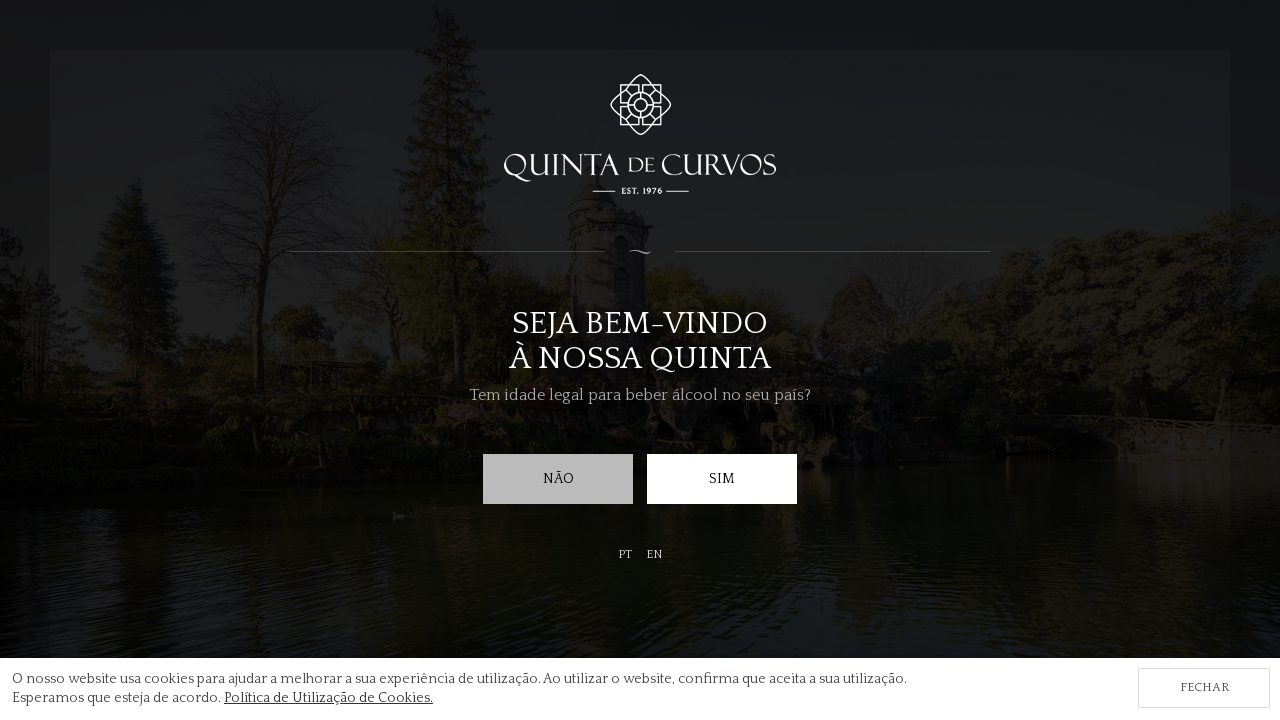

--- FILE ---
content_type: text/html; charset=utf-8
request_url: http://www.quintadecurvos.pt/regioes/47/regiao-vinhos-verdes/pt/
body_size: 15367
content:


<!DOCTYPE html>
<html lang='pt'>
<head id="pagehead"><title>
	Região Vinhos Verdes - Quinta de Curvos
</title><meta http-equiv="Content-Type" content="text/html; charset=utf-8" /><meta name="viewport" content="initial-scale=1,user-scalable=no,maximum-scale=1,width=device-width" /><meta name="description" content="Região Vinhos Verdes A actual Região Demarcada dos Vinhos Verdes estende-se por todo o noroeste do país, na zona " />
<meta name="keywords" content="região, vinhos, verdes, actual, região, demarcada, vinhos, verdes, estende, se, todo, noroeste, país, zona, tradicionalmente, conhecida, entre, douro, minho, limites, norte, rio, minho, fronteira, galiza, nascente, sul, zonas, montanhosas, constituem, separação, natural, entre, entre, douro, minho, atlântico, as, " />
<meta property="og:title" content="Região Vinhos Verdes - Quinta de Curvos" />
<meta property="og:url" content="http://www.quintadecurvos.pt/regioes/47/regiao-vinhos-verdes/pt/" />
<meta property="og:image" content="http://www.quintadecurvos.pthttp://media.quintadecurvos.pt//MULTIMEDIA/FOTOS/47/0003D39317D316.jpg" />
<meta property="og:site_name" content="Quinta de Curvos" />
<meta property="og:description" content="Região Vinhos Verdes A actual Região Demarcada dos Vinhos Verdes estende-se por todo o noroeste do país, na zona tradicionalmente conhecida como Entre-Douro-e-Minho.Tem como limites, a norte, o rio Minho (fronteira com a Galiza), a nascente e a sul" />
<meta property="og:type" content="article" />
<meta property="article:published_time" content="2014-11-28T15:57:02.323Z">
<meta property="article:modified_time" content="2015-04-27T10:45:01.750Z">
<meta property="article:section" content="Regiões">
<meta http-equiv="X-UA-Compatible" content="IE=Edge" /><link rel="apple-touch-icon" sizes="180x180" href="/assets/icons/apple-touch-icon.png" /><link rel="icon" type="image/png" sizes="32x32" href="/assets/icons/favicon-32x32.png" /><link rel="icon" type="image/png" sizes="16x16" href="/assets/icons/favicon-16x16.png" /><link rel="mask-icon" href="/safari-pinned-tab.svg" color="#5bbad5" /><meta name="theme-color" content="#ffffff" /><link rel="alternate" type="application/rss+xml" title="Noticias RSS" href="/rss/rss.ashx" /><link href="http://fonts.googleapis.com/css?family=Quattrocento" rel="stylesheet" type="text/css" />
        <link href="/assets/release/css/libs.min.css?v=2024012201" rel="stylesheet" media="all" />
        <link href="/assets/release/css/all.min.css?v=2024012201" rel="stylesheet" media="all" />
    <script>(function (i, s, o, g, r, a, m) {i['GoogleAnalyticsObject'] = r; i[r] = i[r] || function () {(i[r].q = i[r].q || []).push(arguments)}, i[r].l = 1 * new Date(); a = s.createElement(o),m = s.getElementsByTagName(o)[0]; a.async = 1; a.src = g; m.parentNode.insertBefore(a, m)})(window, document, 'script', '//www.google-analytics.com/analytics.js', 'ga');ga('create', 'UA-50528974-23', 'www.quintadecurvos.pt');ga('require', 'displayfeatures');ga('send', 'pageview');ga('create', 'UA-30556253-25', 'auto', { 'name': 'madigitalAll' });ga('madigitalAll.send', 'pageview');</script></head>
<body>
    <form method="post" action="#" id="form1">
<div class="aspNetHidden">
<input type="hidden" name="__EVENTTARGET" id="__EVENTTARGET" value="" />
<input type="hidden" name="__EVENTARGUMENT" id="__EVENTARGUMENT" value="" />
<input type="hidden" name="__VIEWSTATE" id="__VIEWSTATE" value="/[base64]/[base64]/[base64]/[base64]/[base64]/[base64]/[base64]/[base64]/aWQ9NDcmdGl0bGU9cmVnaWFvLXZpbmhvcy12ZXJkZXMmaWRpb21hPWVuZGRkyWxaWWn8xeCgUZpGA1ifY96OZ8Jo49QkR7/DGwCPFT8=" />
</div>

<script type="text/javascript">
//<![CDATA[
var theForm = document.forms['form1'];
if (!theForm) {
    theForm = document.form1;
}
function __doPostBack(eventTarget, eventArgument) {
    if (!theForm.onsubmit || (theForm.onsubmit() != false)) {
        theForm.__EVENTTARGET.value = eventTarget;
        theForm.__EVENTARGUMENT.value = eventArgument;
        theForm.submit();
    }
}
//]]>
</script>


<script type="text/javascript" src="/js.axd?path=%2fWebResource.axd%3fd%3dRDc8TqeJxRp7HiInzwUd_zYpzXl3mOApjje9v9a2nEVms8ZZU-m0ExM5wkXc0lVn_GBMaWSgHTLvnoyJ4DfHllzw2sxw0AIafaiNZyFPagU1%26amp%3bt%3d636995966740000000,%2fScriptResource.axd%3fd%3dTEq39YZmIRTpbju90zkbYrqv211brC3FnRAqJWq6baK6-4MYjIOr7XIOkrcGNaK0ZO2YZvNP7_Od9GLOMZg58bqJCy2JtCgax6W2-PlQXi9V7nhHEopxXi8t08Mn8Qqe-P6EdJjTEZJra0scuEnGATKsDX1yVCxsjd6bz2-57Jg1%26amp%3bt%3d10c151ff,%2fScriptResource.axd%3fd%3dp6LAelCQWXt6CVD1xhBoH8HHjDQujnEqjwvuY8JVFvUuc5oKVxdEIbdAfeTIA2VGJVHsC3NVM3kvjuJgn9094ipyFFkU9zhmAzw2T5BkJTpzY7KFWL9VwQkJr-GNKdJZLDs7EyKtNbGY_lquRX3HIovpKfjfbVtt5XtEvq6JPMGRGinztMwFbmRiM1HvmpdE0%26amp%3bt%3d10c151ff,"></script>




<div class="aspNetHidden">

	<input type="hidden" name="__VIEWSTATEGENERATOR" id="__VIEWSTATEGENERATOR" value="1D0A1403" />
</div>
        <script type="text/javascript">
//<![CDATA[
Sys.WebForms.PageRequestManager._initialize('ctl00$ScriptManager1', 'form1', [], [], [], 90, 'ctl00');
//]]>
</script>

        <div id="UpdateProgress1" style="display:none;">
	
                <div id="loading" class="bar"><span class="t11 branco"></span></div>
            
</div>
        <div id="masterholder" class="masterpage idade">
            <div id="bg_holder" class="bg">
                <img id="img_bg" class="js-responsive-img" alt="" src="/api/ImageHandler.ashx?foto=0003EB9BE17F25.jpg&amp;artigo=31&amp;type=custom&amp;w=1920" />
            </div>

            <div class="header">
                <a id="lnk_logo" class="lnk_logo" href="/"><img id="img_logo" alt="" src="http://media.quintadecurvos.pt//DESIGN/logo.png" /></a>

                
                        <ul class="main-menu">
                    
                        <li><a id="Repeater_Menu_lnk_0" title="A quinta" href="../../../../conteudos/15/a-quinta/pt/">A quinta</a></li>
                    
                        <li><a id="Repeater_Menu_lnk_1" title="Vinhos" class=" js-open-vinhos">Vinhos</a></li>
                    
                        <li><a id="Repeater_Menu_lnk_2" title="As vinhas" href="../../../../conteudos/35/as-vinhas/pt/">As vinhas</a></li>
                    
                        <li><a id="Repeater_Menu_lnk_3" title="Regiões" class=" js-open-regioes active">Regiões</a></li>
                    
                        <li><a id="Repeater_Menu_lnk_4" title="Jardins" href="../../../../conteudos/20/jardins/pt/">Jardins</a></li>
                    
                        <li><a id="Repeater_Menu_lnk_5" title="Media" href="../../../../conteudos/media/1/pt/">Media</a></li>
                    
                        <li><a id="Repeater_Menu_lnk_6" title="Contactos" href="../../../../conteudos/contactos/pt/">Contactos</a></li>
                    
                        </ul>
                    

                <div class="header-right">
                    
                            <ul class="module-redes">
                        
                            <li><a id="Repeater_Social_lnk_rede_0" title="Facebook" class=" icon-facebook-on" href="https://www.facebook.com/quintadecurvos" target="_blank">Facebook</a></li>
                        
                            <li><a id="Repeater_Social_lnk_rede_1" title="Twitter" class=" icon-twitter-on" href="https://twitter.com/quintadecurvos" target="_blank">Twitter</a></li>
                        
                            <li><a id="Repeater_Social_lnk_rede_2" title="Youtube" class=" icon-youtube-on" href="https://www.youtube.com/channel/UC_XbwL00XtdLIvjqOyKeuCQ" target="_blank">Youtube</a></li>
                        
                            <li><a id="Repeater_Social_lnk_rede_3" title="Instagram" class=" icon-instagram-on" href="https://www.instagram.com/quintadecurvos/" target="_blank">Instagram</a></li>
                        
                            </ul>
                        
                   
                    <ul id="linguas_holder" class="module-idiomas">
                        <li>
                            <span class="icon icon-map">&nbsp;</span>
                            <span id="lbl_idioma_activo" class="lbl_idioma_activo">pt +</span>
                            
                                    <ul class="module-idiomas-submenu">
                                
                                    <li><a id="RepeaterLinguas_lnk_lingua_0" href="/regioes/47/regiao-vinhos-verdes/pt/">pt</a></li>
                                
                                    <li><a id="RepeaterLinguas_lnk_lingua_1" href="/regioes/47/regiao-vinhos-verdes/en/">en</a></li>
                                
                                    </ul>
                                
                        </li>
                    </ul>
                </div>
            </div>
            <div class="content">
                <div class="submenu-vinhos">
                    <div class="display-table">
                        <div class="display-cell">
                            
                                    <ul class="submenu-vinhos-slider">
                                
                                    <li>
                                        <a id="RepeaterVinhos_lnk_0" title="Prova Cega" href="/vinhos/?id=51&amp;title=prova-cega&amp;idioma=pt"><img id="RepeaterVinhos_img_0" alt="Prova Cega" src="http://media.quintadecurvos.pt//MULTIMEDIA/FOTOS/218/0003F9F865DAE6.png" /><span id="RepeaterVinhos_lbl_titulo_0" class="submenu-vinhos-titulo">Prova Cega</span><span id="RepeaterVinhos_lbl_sabermais_0" class="submenu-vinhos-saibamais">+ VER GAMA</span></a>
                                    </li>
                                
                                    <li>
                                        <a id="RepeaterVinhos_lnk_1" title="Espumante Curvos" href="/vinhos/?id=137&amp;title=espumante-curvos&amp;idioma=pt"><img id="RepeaterVinhos_img_1" alt="Espumante Curvos" src="http://media.quintadecurvos.pt//MULTIMEDIA/FOTOS/221/0004028B0E946D.png" /><span id="RepeaterVinhos_lbl_titulo_1" class="submenu-vinhos-titulo">Espumante Curvos</span><span id="RepeaterVinhos_lbl_sabermais_1" class="submenu-vinhos-saibamais">+ VER GAMA</span></a>
                                    </li>
                                
                                    <li>
                                        <a id="RepeaterVinhos_lnk_2" title="Curvos" href="/vinhos/?id=52&amp;title=curvos&amp;idioma=pt"><img id="RepeaterVinhos_img_2" alt="Curvos" src="http://media.quintadecurvos.pt//MULTIMEDIA/FOTOS/222/00040F29479066.png" /><span id="RepeaterVinhos_lbl_titulo_2" class="submenu-vinhos-titulo">Curvos</span><span id="RepeaterVinhos_lbl_sabermais_2" class="submenu-vinhos-saibamais">+ VER GAMA</span></a>
                                    </li>
                                
                                    <li>
                                        <a id="RepeaterVinhos_lnk_3" title="Afectus" href="/vinhos/?id=54&amp;title=afectus&amp;idioma=pt"><img id="RepeaterVinhos_img_3" alt="Afectus" src="http://media.quintadecurvos.pt//MULTIMEDIA/FOTOS/58/00040E291860AC.png" /><span id="RepeaterVinhos_lbl_titulo_3" class="submenu-vinhos-titulo">Afectus</span><span id="RepeaterVinhos_lbl_sabermais_3" class="submenu-vinhos-saibamais">+ VER GAMA</span></a>
                                    </li>
                                
                                    <li>
                                        <a id="RepeaterVinhos_lnk_4" title="Curvos Vinho em Lata" href="/vinhos/?id=224&amp;title=curvos-vinho-em-lata&amp;idioma=pt"><img id="RepeaterVinhos_img_4" alt="Curvos Vinho em Lata" src="http://media.quintadecurvos.pt//MULTIMEDIA/FOTOS/225/00040A1BC96720.png" /><span id="RepeaterVinhos_lbl_titulo_4" class="submenu-vinhos-titulo">Curvos Vinho em Lata</span><span id="RepeaterVinhos_lbl_sabermais_4" class="submenu-vinhos-saibamais">+ VER GAMA</span></a>
                                    </li>
                                
                                    </ul>
                                
                        </div>
                        <span class="icon icon-nav-back-large-black slider-prev">&nbsp;</span>
                        <span class="icon icon-nav-next-large-black slider-next">&nbsp;</span>
                    </div>
                    <a id="lnk_todos_produtos" class="lnk_todas_gamas" href="/vinhos/?idioma=pt"><span class='icon icon-plus'>&nbsp;</span> Ver todos os vinhos</a>
                </div>
                <div class="submenu-regioes">
                    
                            <ul class="submenu-regioes-slider">
                        
                            <li>
                                <img id="RepeaterRegioes_img_0" alt="Região Vinhos Verdes" src="http://media.quintadecurvos.pt//MULTIMEDIA/FOTOS/47/0003D3718997E1.jpg" />
                                <span class="display-table">
                                    <span class="display-cell">
                                        <a id="RepeaterRegioes_lnk_0" title="Região Vinhos Verdes" href="/regioes/47/regiao-vinhos-verdes/pt/"><span id="RepeaterRegioes_lbl_titulo_0" class="submenu-regioes-titulo">Região Vinhos Verdes</span><span id="RepeaterRegioes_lbl_subtitulo_0" class="submenu-regioes-subtitulo">“UMA FLAGRANTE TIPICIDADE E ORIGINALIDADE”</span><span id="RepeaterRegioes_lbl_sabermais_0" class="submenu-regioes-saibamais icon-round-play">Saber mais</span></a>
                                    </span>
                                </span>
                            </li>
                        
                            <li>
                                <img id="RepeaterRegioes_img_1" alt="Região Douro" src="http://media.quintadecurvos.pt//MULTIMEDIA/FOTOS/46/0003D410733412.jpg" />
                                <span class="display-table">
                                    <span class="display-cell">
                                        <a id="RepeaterRegioes_lnk_1" title="Região Douro" href="/regioes/46/regiao-douro/pt/"><span id="RepeaterRegioes_lbl_titulo_1" class="submenu-regioes-titulo">Região Douro</span><span id="RepeaterRegioes_lbl_subtitulo_1" class="submenu-regioes-subtitulo">“DENSO, COLORIDO E ENVOLVENTE”</span><span id="RepeaterRegioes_lbl_sabermais_1" class="submenu-regioes-saibamais icon-round-play">Saber mais</span></a>
                                    </span>
                                </span>
                            </li>
                        
                            </ul>
                        
                    <span class="icon icon-nav-back-large-black slider-prev"></span>
                    <span class="icon icon-nav-next-large-black slider-next"></span>
                </div>
                
    <div class="bloco-left regioes">
        <div class="bloco-left-image-holder">
            <img id="ContentPlaceHolder1_img_bloco_left" class="js-responsive-img" alt="Região Vinhos Verdes" src="/api/ImageHandler.ashx?foto=0003D39317D316.jpg&amp;artigo=47&amp;type=custom&amp;w=920" />
        </div>
        <div class="display-table">
            <div class="display-cell">
                
                 
                    <h2>“UMA FLAGRANTE TIPICIDADE E ORIGINALIDADE”</h2>
                
            </div>
        </div>
        <a id="ContentPlaceHolder1_lnk_voltar" class="module-filtros-voltar"><span class='icon'><span class='icon-nav-back-mini'>&nbsp;</span></span> Voltar</a>
    </div>
    <div class="bloco-right js-custom-scroll regioes">

        
        <div style="padding-top: 100px; width: 100%;">
            
            <h1>Região Vinhos Verdes</h1>
            <div class="divider icon"><span class="icon icon-til">&nbsp;</span></div>

            <div class="texto-intro">
                <p>A actual Regi&atilde;o Demarcada dos Vinhos Verdes estende-se por todo o noroeste do pa&iacute;s, na zona tradicionalmente conhecida como Entre-Douro-e-Minho.</p><p>Tem como limites, a norte, o rio Minho (fronteira com a Galiza), a nascente e a sul zonas montanhosas, que constituem a separa&ccedil;&atilde;o natural entre o Entre-Douro-e-Minho Atl&acirc;ntico e as zonas do pa&iacute;s mais interiores, de caracter&iacute;sticas mais mediterr&acirc;nicas, e por &uacute;ltimo, o Oceano Atl&acirc;ntico que constitui o seu limite a poente.</p>
            </div>
            
                    <div class="divider icon"><span class="icon icon-til">&nbsp;</span></div>
                    <ul class="galeria-module">
                
                    <li>
                        <img id="ContentPlaceHolder1_Repeater_Galeria_img_0" class="js-responsive-img js-opengal" alt="" data-rel="47" data-index="0" src="/api/ImageHandler.ashx?foto=0003D31790974E.jpg&amp;artigo=47&amp;type=custom&amp;h=500" />
                        <span id="ContentPlaceHolder1_Repeater_Galeria_lbl_icon_0" class="icon icon-round-plus"></span>
                    </li>
                
                    <li>
                        <img id="ContentPlaceHolder1_Repeater_Galeria_img_1" class="js-responsive-img js-opengal" alt="" data-rel="47" data-index="1" src="/api/ImageHandler.ashx?foto=0003D31DFC0657.jpg&amp;artigo=47&amp;type=custom&amp;h=500" />
                        <span id="ContentPlaceHolder1_Repeater_Galeria_lbl_icon_1" class="icon icon-round-plus"></span>
                    </li>
                
                    <li>
                        <img id="ContentPlaceHolder1_Repeater_Galeria_img_2" class="js-responsive-img js-opengal" alt="" data-rel="47" data-index="2" src="/api/ImageHandler.ashx?foto=0003D31DFC1A31.jpg&amp;artigo=47&amp;type=custom&amp;h=500" />
                        <span id="ContentPlaceHolder1_Repeater_Galeria_lbl_icon_2" class="icon icon-round-plus"></span>
                    </li>
                
                    </ul>
                


            <div id="ContentPlaceHolder1_pnl_texto" class="texto-detalhado">
	
                A &aacute;rea de produ&ccedil;&atilde;o do vinho Minho, indica&ccedil;&atilde;o geogr&aacute;fica, corresponde exactamente &agrave; de produ&ccedil;&atilde;o do Vinho Verde, sendo que, cada vinha pode dar origem a um Vinho Verde ou a um Minho.
<p>
Orograficamente, a regi&atilde;o apresenta-se como &quot;um vasto anfiteatro que, da orla mar&iacute;tima, se eleva gradualmente para o interior&quot; (Amorim Gir&atilde;o), expondo toda a zona &agrave; influ&ecirc;ncia do oceano Atl&acirc;ntico, fen&oacute;meno refor&ccedil;ado pela orienta&ccedil;&atilde;o dos vales dos principais rios, que correndo de nascente para poente facilitam a penetra&ccedil;&atilde;o dos ventos mar&iacute;timos.
</p>
<p>
As vinhas, que se caracterizam pela sua grande expans&atilde;o vegetativa, em formas diversas de condu&ccedil;&atilde;o, ocupam uma &aacute;rea de 21 mil hectares e correspondem a 15% da &aacute;rea vit&iacute;cola nacional.
</p>
<p>
Quest&otilde;es de ordem cultural, microclimas, tipos de vinho, encepamentos e modos de condu&ccedil;&atilde;o das vinhas levaram &agrave; divis&atilde;o da Regi&atilde;o Demarcada dos Vinhos Verdes em nove sub-regi&otilde;es: Amarante, Ave, Bai&atilde;o, Basto, C&aacute;vado, Lima, Mon&ccedil;&atilde;o e Melga&ccedil;o, Paiva, Sousa.
</p>
<p>
&nbsp;
</p>
<p>
<img src="http://media.quintadecurvos.pt/MULTIMEDIA/FOTOS/47/0003D1F3D8E26F.png" alt="" />&nbsp;
</p>
<p>
&nbsp;
</p>

            
</div>

        </div>
        <a href="#top" class="scroll-top js-scrollto" data-destino="top"><span class="icon icon-seta-up">&nbsp;</span> </a>
    </div>
    <div class="icon-mouse-scroll-holder"><div class="icon icon-mouse-scroll"></div></div>

            </div>
            <div class="footer">
                <div class="footer-left">
                    <b>© 2026 Quinta de Curvos</b>&nbsp;&nbsp;Todos os direitos reservados
                    <br />
                    <a id="lnk_politica" title="Política de privacidade" class="cinzaB" href="/conteudos/88/politica-de-privacidade/pt/">Política de privacidade</a> / <a id="lnk_madigital" class="cinzaB" href="http://digital.grupoma.eu" target="_blank">M&A Digital, this site runs on X4PRO</a>
                </div>
                <div class="footer-right">
                    <a href="http://media.quintadecurvos.pt/Ficha_de_Projeto_DI.pdf" target="_blank"><img src="http://media.quintadecurvos.pt/design/prr.png" alt="apoios" style="border:0;margin:0;padding:0;vertical-align:middle" /></a>
                    <a href="http://media.quintadecurvos.pt/QuintaCurvos.pdf" target="_blank"><img src="http://media.quintadecurvos.pt/design/norte2020.png" alt="apoios" style="border:0;margin:0;padding:0;vertical-align:middle" /></a>
                </div>
            </div>
            
        </div>
        <div id="checkbrowser">
            <div style="float: right;"><a id="lnk_browser_upgrade_close" class="t16 bold btn_close_browser" href="javascript:void(0);">x</a></div>
            <div class="w900"><a id="lnk_browser_upgrade" class="t12 update_browser cinza44" href="http://browsehappy.com/" target="_blank"><img src='/assets/release/images/ico_warning.png' style='vertical-align:middle;border:0' width='24' height='24' alt='Warning' />&nbsp;&nbsp;O seu navegador está desatualizado, possui falhas de segurança e pode apresentar problemas a exibir este e outros websites.&nbsp;<span class='bold underline vermelho'>Resolver Agora</span></a></div>
        </div>
        <div id="cookies" class="cookies-container">
            <span id="lbl_cookies_aviso" class="cookies-texto">O nosso website usa cookies para ajudar a melhorar a sua experiência de utilização. Ao utilizar o website, confirma que aceita a sua utilização. Esperamos que esteja de acordo. <a href='/conteudos/90/cookies/pt/' class='underline cinza33'>Política de Utilização de Cookies.</a></span>
            <a id="lnk_cookies_aceitar" class="cookies-aceitar" href="javascript:void(0);">Fechar</a>
        </div>
        <div id="idadeCheck" class="module-idade">
            <div class="display-table">
                <div class="display-cell">
                    <img id="img_logo_idade" alt="" src="http://media.quintadecurvos.pt//DESIGN/logo_checkidade.png" />
                    <div class="divider icon"><span class="icon icon-til">&nbsp;</span></div>
                    <span id="lbl_idade_titulo" class="module-idade-titulo">Seja bem-vindo<br/> à nossa quinta</span>
                    <span id="lbl_idade_subtitulo" class="module-idade-subtitulo">Tem idade legal para beber álcool no seu país?</span>

                    <span id="lbl_nao" class="module-idade-nao js-recusar-idade">Não</span>
                    <span id="lbl_sim" class="module-idade-sim js-aceitar-idade">Sim</span>

                    
                            <ul class="module-idiomas">
                        
                            <li><a id="RepeaterLinguasPopup_lnk_lingua_0" href="/regioes/47/regiao-vinhos-verdes/pt/">pt</a></li>
                        
                            <li><a id="RepeaterLinguasPopup_lnk_lingua_1" href="/regioes/47/regiao-vinhos-verdes/en/">en</a></li>
                        
                            </ul>
                        
                </div>
            </div>

        </div>
        
            <script type="text/javascript" src="/assets/release/js/libs.min.js?v=2024012201"></script>
            <script type="text/javascript" src="/assets/release/js/all.min.js?v=2024012201"></script>
        
        
        <script type="text/javascript">
            var screensize = cookies.get("screen");
            if (screensize) {
                screensize = parseInt(screensize.split('x')[0], 10);
                master.initMasterResize(screensize);
            }
            var timeout = null;
            $(function () {
                master.initMasterResize();
                cookies.create("screen", $(window).width() + "x"+ $(window).height());
                master.init();
            });
        </script>
        
    <script>
        $(document).ready(function () {
            conteudos.init();
        });

    </script>

    

<script type="text/javascript">
//<![CDATA[
Sys.Application.add_init(function() {
    $create(Sys.UI._UpdateProgress, {"associatedUpdatePanelId":null,"displayAfter":500,"dynamicLayout":true}, null, null, $get("UpdateProgress1"));
});
//]]>
</script>
</form>
</body>
</html>


--- FILE ---
content_type: text/css
request_url: http://www.quintadecurvos.pt/assets/release/css/libs.min.css?v=2024012201
body_size: 34458
content:
.ez-hide{opacity:0;filter:alpha(opacity=0);display:block;-webkit-appearance:checkbox}.ez-checkbox{border:1px solid #484849;display:inline-block;width:15px;height:15px}.ez-radio{display:inline-block}.ez-checked:before{content:'';display:block;width:7px;height:7px;background-color:#484849;position:absolute;left:4px;top:4px}.ez-selected{background-position:0 -19px}.ez-checkbox-green{background:transparent url(../images/checkbox-green.png) 0 1px no-repeat;display:inline-block;*display:inline}.ez-checked-green{background-position:0 -18px}.ez-checkbox,.ez-radio{zoom:1;*display:inline;_height:30px}
/*# sourceMappingURL=[data-uri] */
.bx-wrapper{position:relative;margin:0 auto;padding:0;*zoom:1}.bx-wrapper img{max-width:100%;display:block}.bx-wrapper .bx-viewport{transform:translatez(0)}.bx-wrapper .bx-pager,.bx-wrapper .bx-controls-auto{width:100%}.bx-wrapper .bx-loading{min-height:50px;background:url(../images/progress.gif) center center no-repeat #fff;height:100%;width:100%;position:absolute;top:0;left:0;z-index:2000}.bx-wrapper .bx-pager{text-align:center}.bx-wrapper .bx-pager .bx-pager-item,.bx-wrapper .bx-controls-auto .bx-controls-auto-item{display:inline-block;*zoom:1;*display:inline}.bx-wrapper .bx-pager.bx-default-pager a{text-indent:-9999px;display:block;outline:0}.bx-controls-direction .bx-prev{left:20px}.bx-controls-direction .bx-next{right:20px;zoom:1;filter:alpha(opacity=100);opacity:1;text-align:right}.bx-controls-direction .bx-prev:hover,.bx-controls-direction .bx-next:hover{zoom:1;filter:alpha(opacity=70);opacity:.7}.bx-controls-direction a{position:absolute;top:-200px;margin-top:-29px;outline:0;width:58px;height:58px;z-index:999}.bx-controls-direction a.disabled{display:none}.bx-controls-direction a span{display:inline-block}.bx-wrapper .bx-controls-auto{text-align:center}.bx-wrapper .bx-controls-auto .bx-start{display:block;text-indent:-9999px;width:10px;height:11px;outline:0;background:url(/images/sprite_slider.png) -86px -11px no-repeat;margin:0 3px}.bx-wrapper .bx-controls-auto .bx-start:hover,.bx-wrapper .bx-controls-auto .bx-start.active{background-position:-86px 0}.bx-wrapper .bx-controls-auto .bx-stop{display:block;text-indent:-9999px;width:9px;height:11px;outline:0;background:url(/images/sprite_slider.png) -86px -44px no-repeat;margin:0 3px}.bx-wrapper .bx-controls-auto .bx-stop:hover,.bx-wrapper .bx-controls-auto .bx-stop.active{background-position:-86px -33px}.bx-wrapper .bx-controls.bx-has-controls-auto.bx-has-pager .bx-pager{text-align:left;width:80%}.bx-wrapper .bx-controls.bx-has-controls-auto.bx-has-pager .bx-controls-auto{right:0;width:35px}.bx-wrapper .bx-caption{position:absolute;bottom:0;left:0;background:#666\9;background:rgba(80,80,80,.75);width:100%}.bx-wrapper .bx-caption span{color:#fff;font-family:Arial;display:block;font-size:.85em;padding:10px}
/*# sourceMappingURL=[data-uri] */
.leaflet-pane,.leaflet-tile,.leaflet-marker-icon,.leaflet-marker-shadow,.leaflet-tile-container,.leaflet-pane>svg,.leaflet-pane>canvas,.leaflet-zoom-box,.leaflet-image-layer,.leaflet-layer{position:absolute;left:0;top:0}.leaflet-container{overflow:hidden}.leaflet-tile,.leaflet-marker-icon,.leaflet-marker-shadow{-webkit-user-select:none;-moz-user-select:none;-ms-user-select:none;user-select:none;-webkit-user-drag:none}.leaflet-tile::-moz-selection{background:transparent}.leaflet-tile::selection{background:transparent}.leaflet-safari .leaflet-tile{image-rendering:-webkit-optimize-contrast}.leaflet-safari .leaflet-tile-container{width:1600px;height:1600px;-webkit-transform-origin:0 0}.leaflet-marker-icon,.leaflet-marker-shadow{display:block}.leaflet-container .leaflet-overlay-pane svg,.leaflet-container .leaflet-marker-pane img,.leaflet-container .leaflet-shadow-pane img,.leaflet-container .leaflet-tile-pane img,.leaflet-container img.leaflet-image-layer,.leaflet-container .leaflet-tile{max-width:none!important;max-height:none!important}.leaflet-container.leaflet-touch-zoom{-ms-touch-action:pan-x pan-y;touch-action:pan-x pan-y}.leaflet-container.leaflet-touch-drag{touch-action:none;-ms-touch-action:pinch-zoom;touch-action:pinch-zoom}.leaflet-container.leaflet-touch-drag.leaflet-touch-zoom{-ms-touch-action:none;touch-action:none}.leaflet-container{-webkit-tap-highlight-color:transparent}.leaflet-container a{-webkit-tap-highlight-color:rgba(51,181,229,.4)}.leaflet-tile{filter:inherit;visibility:hidden}.leaflet-tile-loaded{visibility:inherit}.leaflet-zoom-box{width:0;height:0;box-sizing:border-box;z-index:800}.leaflet-overlay-pane svg{-moz-user-select:none}.leaflet-pane{z-index:400}.leaflet-tile-pane{z-index:200}.leaflet-overlay-pane{z-index:400}.leaflet-shadow-pane{z-index:500}.leaflet-marker-pane{z-index:600}.leaflet-tooltip-pane{z-index:650}.leaflet-popup-pane{z-index:700}.leaflet-map-pane canvas{z-index:100}.leaflet-map-pane svg{z-index:200}.leaflet-vml-shape{width:1px;height:1px}.lvml{behavior:url(#default#VML);display:inline-block;position:absolute}.leaflet-control{position:relative;z-index:800;pointer-events:visiblePainted;pointer-events:auto}.leaflet-top,.leaflet-bottom{position:absolute;z-index:1000;pointer-events:none}.leaflet-top{top:0}.leaflet-right{right:0}.leaflet-bottom{bottom:0}.leaflet-left{left:0}.leaflet-control{float:left;clear:both}.leaflet-right .leaflet-control{float:right}.leaflet-top .leaflet-control{margin-top:10px}.leaflet-bottom .leaflet-control{margin-bottom:10px}.leaflet-left .leaflet-control{margin-left:10px}.leaflet-right .leaflet-control{margin-right:10px}.leaflet-fade-anim .leaflet-tile{will-change:opacity}.leaflet-fade-anim .leaflet-popup{opacity:0;filter:alpha(opacity=0);transition:opacity .2s linear}.leaflet-fade-anim .leaflet-map-pane .leaflet-popup{opacity:1;filter:alpha(opacity=100)}.leaflet-zoom-animated{transform-origin:0 0}.leaflet-zoom-anim .leaflet-zoom-animated{will-change:transform}.leaflet-zoom-anim .leaflet-zoom-animated{transition:transform .25s cubic-bezier(0,0,.25,1);transition:transform .25s cubic-bezier(0,0,.25,1),-webkit-transform .25s cubic-bezier(0,0,.25,1)}.leaflet-zoom-anim .leaflet-tile,.leaflet-pan-anim .leaflet-tile{transition:none}.leaflet-zoom-anim .leaflet-zoom-hide{visibility:hidden}.leaflet-interactive{cursor:pointer}.leaflet-grab{cursor:grab}.leaflet-crosshair,.leaflet-crosshair .leaflet-interactive{cursor:crosshair}.leaflet-popup-pane,.leaflet-control{cursor:auto}.leaflet-dragging .leaflet-grab,.leaflet-dragging .leaflet-grab .leaflet-interactive,.leaflet-dragging .leaflet-marker-draggable{cursor:move;cursor:grabbing}.leaflet-marker-icon,.leaflet-marker-shadow,.leaflet-image-layer,.leaflet-pane>svg path,.leaflet-tile-container{pointer-events:none}.leaflet-marker-icon.leaflet-interactive,.leaflet-image-layer.leaflet-interactive,.leaflet-pane>svg path.leaflet-interactive,svg.leaflet-image-layer.leaflet-interactive path{pointer-events:visiblePainted;pointer-events:auto}.leaflet-container{background:#ddd;outline:0}.leaflet-container a{color:#0078a8}.leaflet-container a.leaflet-active{outline:2px solid orange}.leaflet-zoom-box{border:2px dotted #38f;background:rgba(255,255,255,.5)}.leaflet-container{font:12px/1.5 "Helvetica Neue",Arial,Helvetica,sans-serif}.leaflet-bar{box-shadow:0 1px 5px rgba(0,0,0,.65);border-radius:4px}.leaflet-bar a,.leaflet-bar a:hover{background-color:#fff;border-bottom:1px solid #ccc;width:26px;height:26px;line-height:26px;display:block;text-align:center;text-decoration:none;color:black}.leaflet-bar a,.leaflet-control-layers-toggle{background-position:50% 50%;background-repeat:no-repeat;display:block}.leaflet-bar a:hover{background-color:#f4f4f4}.leaflet-bar a:first-child{border-top-left-radius:4px;border-top-right-radius:4px}.leaflet-bar a:last-child{border-bottom-left-radius:4px;border-bottom-right-radius:4px;border-bottom:none}.leaflet-bar a.leaflet-disabled{cursor:default;background-color:#f4f4f4;color:#bbb}.leaflet-touch .leaflet-bar a{width:30px;height:30px;line-height:30px}.leaflet-touch .leaflet-bar a:first-child{border-top-left-radius:2px;border-top-right-radius:2px}.leaflet-touch .leaflet-bar a:last-child{border-bottom-left-radius:2px;border-bottom-right-radius:2px}.leaflet-control-zoom-in,.leaflet-control-zoom-out{font:bold 18px 'Lucida Console',Monaco,monospace;text-indent:1px}.leaflet-touch .leaflet-control-zoom-in,.leaflet-touch .leaflet-control-zoom-out{font-size:22px}.leaflet-control-layers{box-shadow:0 1px 5px rgba(0,0,0,.4);background:#fff;border-radius:5px}.leaflet-control-layers-toggle{background-image:url(images/layers.png);width:36px;height:36px}.leaflet-retina .leaflet-control-layers-toggle{background-image:url(images/layers-2x.png);background-size:26px 26px}.leaflet-touch .leaflet-control-layers-toggle{width:44px;height:44px}.leaflet-control-layers .leaflet-control-layers-list,.leaflet-control-layers-expanded .leaflet-control-layers-toggle{display:none}.leaflet-control-layers-expanded .leaflet-control-layers-list{display:block;position:relative}.leaflet-control-layers-expanded{padding:6px 10px 6px 6px;color:#333;background:#fff}.leaflet-control-layers-scrollbar{overflow-y:scroll;overflow-x:hidden;padding-right:5px}.leaflet-control-layers-selector{margin-top:2px;position:relative;top:1px}.leaflet-control-layers label{display:block}.leaflet-control-layers-separator{height:0;border-top:1px solid #ddd;margin:5px -10px 5px -6px}.leaflet-default-icon-path{background-image:url(images/marker-icon.png)}.leaflet-container .leaflet-control-attribution{background:#fff;background:rgba(255,255,255,.7);margin:0}.leaflet-control-attribution,.leaflet-control-scale-line{padding:0 5px;color:#333}.leaflet-control-attribution a{text-decoration:none}.leaflet-control-attribution a:hover{text-decoration:underline}.leaflet-container .leaflet-control-attribution,.leaflet-container .leaflet-control-scale{font-size:11px}.leaflet-left .leaflet-control-scale{margin-left:5px}.leaflet-bottom .leaflet-control-scale{margin-bottom:5px}.leaflet-control-scale-line{border:2px solid #777;border-top:none;line-height:1.1;padding:2px 5px 1px;font-size:11px;white-space:nowrap;overflow:hidden;box-sizing:border-box;background:#fff;background:rgba(255,255,255,.5)}.leaflet-control-scale-line:not(:first-child){border-top:2px solid #777;border-bottom:none;margin-top:-2px}.leaflet-control-scale-line:not(:first-child):not(:last-child){border-bottom:2px solid #777}.leaflet-touch .leaflet-control-attribution,.leaflet-touch .leaflet-control-layers,.leaflet-touch .leaflet-bar{box-shadow:none}.leaflet-touch .leaflet-control-layers,.leaflet-touch .leaflet-bar{border:2px solid rgba(0,0,0,.2);background-clip:padding-box}.leaflet-popup{position:absolute;text-align:center;margin-bottom:20px}.leaflet-popup-content-wrapper{padding:1px;text-align:left;border-radius:12px}.leaflet-popup-content{margin:13px 19px;line-height:1.4}.leaflet-popup-content p{margin:18px 0}.leaflet-popup-tip-container{width:40px;height:20px;position:absolute;left:50%;margin-left:-20px;overflow:hidden;pointer-events:none}.leaflet-popup-tip{width:17px;height:17px;padding:1px;margin:-10px auto 0;transform:rotate(45deg)}.leaflet-popup-content-wrapper,.leaflet-popup-tip{background:white;color:#333;box-shadow:0 3px 14px rgba(0,0,0,.4)}.leaflet-container a.leaflet-popup-close-button{position:absolute;top:0;right:0;padding:4px 4px 0 0;border:none;text-align:center;width:18px;height:14px;font:16px/14px Tahoma,Verdana,sans-serif;color:#c3c3c3;text-decoration:none;font-weight:700;background:transparent}.leaflet-container a.leaflet-popup-close-button:hover{color:#999}.leaflet-popup-scrolled{overflow:auto;border-bottom:1px solid #ddd;border-top:1px solid #ddd}.leaflet-oldie .leaflet-popup-content-wrapper{zoom:1}.leaflet-oldie .leaflet-popup-tip{width:24px;margin:0 auto;-ms-filter:"progid:DXImageTransform.Microsoft.Matrix(M11=0.70710678,M12=0.70710678,M21=-0.70710678,M22=0.70710678)";filter:progid:DXImageTransform.Microsoft.Matrix(M11=0.70710678,M12=0.70710678,M21=-0.70710678,M22=0.70710678)}.leaflet-oldie .leaflet-popup-tip-container{margin-top:-1px}.leaflet-oldie .leaflet-control-zoom,.leaflet-oldie .leaflet-control-layers,.leaflet-oldie .leaflet-popup-content-wrapper,.leaflet-oldie .leaflet-popup-tip{border:1px solid #999}.leaflet-div-icon{background:#fff;border:1px solid #666}.leaflet-tooltip{position:absolute;padding:6px;background-color:#fff;border:1px solid #fff;border-radius:3px;color:#222;white-space:nowrap;-webkit-user-select:none;-moz-user-select:none;-ms-user-select:none;user-select:none;pointer-events:none;box-shadow:0 1px 3px rgba(0,0,0,.4)}.leaflet-tooltip.leaflet-clickable{cursor:pointer;pointer-events:auto}.leaflet-tooltip-top:before,.leaflet-tooltip-bottom:before,.leaflet-tooltip-left:before,.leaflet-tooltip-right:before{position:absolute;pointer-events:none;border:6px solid transparent;background:transparent;content:""}.leaflet-tooltip-bottom{margin-top:6px}.leaflet-tooltip-top{margin-top:-6px}.leaflet-tooltip-bottom:before,.leaflet-tooltip-top:before{left:50%;margin-left:-6px}.leaflet-tooltip-top:before{bottom:0;margin-bottom:-12px;border-top-color:#fff}.leaflet-tooltip-bottom:before{top:0;margin-top:-12px;margin-left:-6px;border-bottom-color:#fff}.leaflet-tooltip-left{margin-left:-6px}.leaflet-tooltip-right{margin-left:6px}.leaflet-tooltip-left:before,.leaflet-tooltip-right:before{top:50%;margin-top:-6px}.leaflet-tooltip-left:before{right:0;margin-right:-12px;border-left-color:#fff}.leaflet-tooltip-right:before{left:0;margin-left:-12px;border-right-color:#fff}
/*# sourceMappingURL=[data-uri] */
.select2-container{margin:0;position:relative;display:inline-block;zoom:1;*display:inline;vertical-align:middle;width:300px;text-align:left;font-size:12px}.select2-container,.select2-drop,.select2-search,.select2-search input{box-sizing:border-box}.select2-container .select2-choice{display:block;height:50px;padding:0 0 0 8px;overflow:hidden;position:relative;border:1px solid #111;white-space:nowrap;line-height:50px;color:#444;text-decoration:none;text-transform:uppercase;background-clip:padding-box;-webkit-touch-callout:none;-webkit-user-select:none;-moz-user-select:none;-ms-user-select:none;user-select:none;background-color:#fff}html[dir=rtl] .select2-container .select2-choice{padding:0 8px 0 0}.select2-container.select2-drop-above .select2-choice{border-bottom-color:#aaa;border-radius:0 0 4px 4px}.select2-container.select2-allowclear .select2-choice .select2-chosen{margin-right:42px}.select2-container .select2-choice>.select2-chosen{margin-right:26px;display:block;overflow:hidden;white-space:nowrap;text-overflow:ellipsis;float:none;width:auto}html[dir=rtl] .select2-container .select2-choice>.select2-chosen{margin-left:26px;margin-right:0}.select2-container .select2-choice abbr{display:none;width:12px;height:12px;position:absolute;right:24px;top:8px;font-size:1px;text-decoration:none;border:0;background:url(select2.png) right top no-repeat;cursor:pointer;outline:0}.select2-container.select2-allowclear .select2-choice abbr{display:inline-block}.select2-container .select2-choice abbr:hover{background-position:right -11px;cursor:pointer}.select2-drop-mask{border:0;margin:0;padding:0;position:fixed;left:0;top:0;min-height:100%;min-width:100%;height:auto;width:auto;opacity:0;z-index:9998;background-color:#fff;filter:alpha(opacity=0)}.select2-drop{width:100%;margin-top:-1px;position:absolute;z-index:9999;top:100%;background:#fff;color:#000;border:1px solid #aaa;border-top:0;border-radius:0 0 4px 4px;box-shadow:0 4px 5px rgba(0,0,0,.15)}.select2-drop.select2-drop-above{margin-top:1px;border-top:1px solid #aaa;border-bottom:0;border-radius:4px 4px 0 0;box-shadow:0 -4px 5px rgba(0,0,0,.15)}.select2-drop-active{border:1px solid #000;border-top:none}.select2-drop.select2-drop-above.select2-drop-active{border-top:1px solid #000}.select2-drop-auto-width{border-top:1px solid #aaa;width:auto}.select2-drop-auto-width .select2-search{padding-top:4px;display:none}.select2-container .select2-choice .select2-arrow{display:inline-block;width:48px;height:100%;position:absolute;right:0;top:0;border-radius:0 4px 4px 0;background-clip:padding-box}html[dir=rtl] .select2-container .select2-choice .select2-arrow{left:0;right:auto;border-left:none;border-right:1px solid #aaa;border-radius:4px 0 0 4px}.select2-container .select2-choice .select2-arrow b{display:block;top:39%}html[dir=rtl] .select2-container .select2-choice .select2-arrow b{background-position:2px 1px}.select2-search{display:none;width:100%;min-height:26px;margin:0;padding-left:4px;padding-right:4px;position:relative;z-index:10000;white-space:nowrap}.select2-search input{width:100%;display:none;height:auto!important;min-height:26px;padding:4px 20px 4px 5px;margin:0;outline:0;font-family:sans-serif;font-size:1em;border:1px solid #aaa;border-radius:0;box-shadow:none;background:#fff url(select2.png) no-repeat 100% -22px}html[dir=rtl] .select2-search input{padding:4px 5px 4px 20px;background:#fff url(select2.png) no-repeat -37px -22px}.select2-drop.select2-drop-above .select2-search input{margin-top:4px}.select2-search input.select2-active{background:#fff url(select2-spinner.gif) no-repeat 100%}.select2-container-active .select2-choice,.select2-container-active .select2-choices{border:1px solid #000;outline:none;box-shadow:0 0 5px rgba(0,0,0,.3)}.select2-dropdown-open .select2-choice{border-bottom-color:transparent;box-shadow:0 1px 0 #fff inset;border-bottom-left-radius:0;border-bottom-right-radius:0;background-color:#eee}.select2-dropdown-open.select2-drop-above .select2-choice,.select2-dropdown-open.select2-drop-above .select2-choices{border:1px solid #000;border-top-color:transparent}.select2-dropdown-open .select2-choice .select2-arrow{background:transparent;border-left:none;filter:none}html[dir=rtl] .select2-dropdown-open .select2-choice .select2-arrow{border-right:none}.select2-dropdown-open .select2-choice .select2-arrow b{transform:rotate(180deg)}html[dir=rtl] .select2-dropdown-open .select2-choice .select2-arrow b{background-position:-16px 1px}.select2-hidden-accessible{border:0;clip:rect(0 0 0 0);height:1px;margin:-1px;overflow:hidden;padding:0;position:absolute;width:1px}.select2-results{max-height:200px;padding:0 0 0 4px;margin:4px 4px 4px 0;position:relative;overflow-x:hidden;overflow-y:auto;-webkit-tap-highlight-color:transparent}html[dir=rtl] .select2-results{padding:0 4px 0 0;margin:4px 0 4px 4px}.select2-results ul.select2-result-sub{margin:0;padding-left:0}.select2-results li{list-style:none;display:list-item;background-image:none}.select2-results li.select2-result-with-children>.select2-result-label{font-weight:700}.select2-results .select2-result-label{padding:10px 7px;margin:0;cursor:pointer;min-height:1em;-webkit-touch-callout:none;-webkit-user-select:none;-moz-user-select:none;-ms-user-select:none;user-select:none}.select2-results-dept-1 .select2-result-label{padding-left:20px}.select2-results-dept-2 .select2-result-label{padding-left:40px}.select2-results-dept-3 .select2-result-label{padding-left:60px}.select2-results-dept-4 .select2-result-label{padding-left:80px}.select2-results-dept-5 .select2-result-label{padding-left:100px}.select2-results-dept-6 .select2-result-label{padding-left:110px}.select2-results-dept-7 .select2-result-label{padding-left:120px}.select2-results .select2-highlighted{background:#333;color:#fff}.select2-results li em{background:#feffde;font-style:normal;font-size:14px}.select2-results .select2-highlighted em{background:transparent}.select2-results .select2-highlighted ul{background:#fff;color:#000}.select2-results .select2-no-results,.select2-results .select2-searching,.select2-results .select2-ajax-error,.select2-results .select2-selection-limit{background:#f4f4f4;display:list-item;padding-left:5px}.select2-results .select2-disabled.select2-highlighted{color:#666;background:#f4f4f4;display:list-item;cursor:default}.select2-results .select2-disabled{background:#f4f4f4;display:list-item;cursor:default}.select2-results .select2-selected{display:none}.select2-more-results.select2-active{background:#f4f4f4 url(select2-spinner.gif) no-repeat 100%}.select2-results .select2-ajax-error{background:rgba(255,50,50,.2)}.select2-more-results{background:#f4f4f4;display:list-item}.select2-container.select2-container-disabled .select2-choice{background-color:#f4f4f4;background-image:none;border:1px solid #ddd;cursor:default}.select2-container.select2-container-disabled .select2-choice .select2-arrow{background-color:#f4f4f4;background-image:none;border-left:0}.select2-container.select2-container-disabled .select2-choice abbr{display:none}.select2-container-multi .select2-choices{height:auto!important;height:1%;margin:0;padding:0 5px 0 0;position:relative;border:1px solid #aaa;cursor:text;overflow:hidden;background-color:#fff}html[dir=rtl] .select2-container-multi .select2-choices{padding:0 0 0 5px}.select2-locked{padding:3px 5px!important}.select2-container-multi .select2-choices{min-height:26px}.select2-container-multi.select2-container-active .select2-choices{border:1px solid #000;outline:none;box-shadow:0 0 5px rgba(0,0,0,.3)}.select2-container-multi .select2-choices li{float:left;list-style:none}html[dir=rtl] .select2-container-multi .select2-choices li{float:right}.select2-container-multi .select2-choices .select2-search-field{margin:0;padding:0;white-space:nowrap}.select2-container-multi .select2-choices .select2-search-field input{padding:5px;margin:1px 0;font-family:sans-serif;font-size:100%;color:#666;outline:0;border:0;box-shadow:none;background:transparent!important}.select2-container-multi .select2-choices .select2-search-field input.select2-active{background:#fff url(select2-spinner.gif) no-repeat 100%!important}.select2-default{color:#999!important}.select2-container-multi .select2-choices .select2-search-choice{padding:3px 5px 3px 18px;margin:3px 0 3px 5px;position:relative;line-height:13px;color:#333;cursor:default;border:1px solid #aaa;border-radius:3px;box-shadow:0 0 2px #fff inset,0 1px 0 rgba(0,0,0,.05);background-clip:padding-box;-webkit-touch-callout:none;-webkit-user-select:none;-moz-user-select:none;-ms-user-select:none;user-select:none;background-color:#e4e4e4}html[dir=rtl] .select2-container-multi .select2-choices .select2-search-choice{margin:3px 5px 3px 0;padding:3px 18px 3px 5px}.select2-container-multi .select2-choices .select2-search-choice .select2-chosen{cursor:default}.select2-container-multi .select2-choices .select2-search-choice-focus{background:#d4d4d4}.select2-search-choice-close{display:block;width:12px;height:13px;position:absolute;right:3px;top:4px;font-size:1px;outline:none;background:url(select2.png) right top no-repeat}html[dir=rtl] .select2-search-choice-close{right:auto;left:3px}.select2-container-multi .select2-search-choice-close{left:3px}html[dir=rtl] .select2-container-multi .select2-search-choice-close{left:auto;right:2px}.select2-container-multi .select2-choices .select2-search-choice .select2-search-choice-close:hover{background-position:right -11px}.select2-container-multi .select2-choices .select2-search-choice-focus .select2-search-choice-close{background-position:right -11px}.select2-container-multi.select2-container-disabled .select2-choices{background-color:#f4f4f4;background-image:none;border:1px solid #ddd;cursor:default}.select2-container-multi.select2-container-disabled .select2-choices .select2-search-choice{padding:3px 5px;border:1px solid #ddd;background-image:none;background-color:#f4f4f4}.select2-container-multi.select2-container-disabled .select2-choices .select2-search-choice .select2-search-choice-close{display:none;background:none}.select2-result-selectable .select2-match,.select2-result-unselectable .select2-match{text-decoration:underline}.select2-offscreen,.select2-offscreen:focus{clip:rect(0 0 0 0)!important;width:1px!important;height:1px!important;border:0!important;margin:0!important;padding:0!important;overflow:hidden!important;position:absolute!important;outline:0!important;left:0!important;top:0!important}.select2-display-none{display:none}.select2-measure-scrollbar{position:absolute;top:-10000px;left:-10000px;width:100px;height:100px;overflow:scroll}@media only screen and (-webkit-min-device-pixel-ratio:1.5),only screen and (-webkit-min-device-pixel-ratio:2),only screen and (min-resolution:2dppx){.select2-search input,.select2-search-choice-close,.select2-container .select2-choice abbr,.select2-container .select2-choice .select2-arrow b{background-image:url(select2x2.png)!important;background-repeat:no-repeat!important;background-size:60px 40px!important}.select2-search input{background-position:100% -21px!important}}
/*# sourceMappingURL=[data-uri] */
/*! Swipebox v1.3.0 | Constantin Saguin csag.co | MIT License | github.com/brutaldesign/swipebox */html.swipebox-html.swipebox-touch{overflow:hidden!important}#swipebox-overlay img{border:none!important}#swipebox-overlay{width:100%;height:100%;position:fixed;top:50px;left:50px;right:50px;bottom:50px;z-index:99999!important;overflow:hidden;-webkit-user-select:none;-moz-user-select:none;-ms-user-select:none;user-select:none;background-color:#fff;background-color:rgba(68,68,68,.95);transform:translate3d(0,0,0)}@media only screen and (min-device-width:768px) and (max-device-width:1024px){.safari #swipebox-overlay{left:0;top:0;right:0;bottom:0}}#swipebox-container{position:relative;width:100%;height:100%}#swipebox-slider{transition:transform .4s ease;height:100%;left:0;top:0;width:100%;white-space:nowrap;position:absolute;display:none;cursor:pointer}#swipebox-slider .slide{height:100%;width:100%;line-height:1px;text-align:center;display:inline-block}#swipebox-slider .slide:before{content:"";display:inline-block;height:50%;width:1px;margin-right:-1px}#swipebox-slider .slide img,#swipebox-slider .slide .swipebox-video-container{display:inline-block;max-height:100%;max-width:100%;margin:0;padding:0;width:auto;height:auto;vertical-align:middle}#swipebox-slider .slide .swipebox-video-container{background:none;max-width:1140px;max-height:100%;width:100%;padding:5%;box-sizing:border-box}#swipebox-slider .slide .swipebox-video-container .swipebox-video{width:100%;height:0;padding-bottom:56.25%;overflow:hidden;position:relative}#swipebox-slider .slide .swipebox-video-container .swipebox-video iframe{width:100%!important;height:100%!important;position:absolute;top:0;left:0}#swipebox-slider .slide-loading:after{content:'';width:24px;height:24px;padding:5px;border-radius:50%;background:url(../images/progress.gif) no-repeat center center #fff;position:absolute;left:50%;top:50%;margin-left:-15px;margin-top:-15px}#swipebox-bottom-bar,#swipebox-top-bar{transition:.5s;position:absolute;left:0;z-index:999;height:50px;width:100%;opacity:.95;filter:alpha(opacity=95)}#swipebox-bottom-bar{bottom:30px;right:30px;left:auto;width:auto}#swipebox-top-bar{top:-50px;color:white!important;font-size:15px;line-height:43px}#swipebox-top-bar.visible-bars{transform:translate3d(0,50px,0)}#swipebox-title{display:block;width:100%;text-align:center}#swipebox-prev,#swipebox-next,#swipebox-close{cursor:pointer;width:50px;height:50px;top:0;display:inline-block;vertical-align:middle}#swipebox-prev .icon,#swipebox-next .icon{left:50%;margin-left:-10px;top:5px}#swipebox-count{font-size:14px;color:#fff;display:inline-block;vertical-align:middle}#swipebox-close{top:30px;left:30px;width:40px;height:40px;position:absolute;z-index:9999;background-color:#fff}#swipebox-close .icon{left:50%;margin-left:-6px;top:11px}.swipebox-no-close-button #swipebox-close{display:none}#swipebox-prev.disabled,#swipebox-next.disabled{opacity:.3;filter:alpha(opacity=30)}.swipebox-no-touch #swipebox-overlay.rightSpring #swipebox-slider{animation:rightSpring .3s}.swipebox-no-touch #swipebox-overlay.leftSpring #swipebox-slider{animation:leftSpring .3s}.swipebox-touch #swipebox-container:before,.swipebox-touch #swipebox-container:after{backface-visibility:hidden;transition:all .3s ease;content:' ';position:absolute;z-index:999;top:0;height:100%;width:20px;opacity:0;filter:alpha(opacity=0)}.swipebox-touch #swipebox-container:before{left:0;box-shadow:inset 10px 0 10px -8px #656565}.swipebox-touch #swipebox-container:after{right:0;box-shadow:inset -10px 0 10px -8px #656565}.swipebox-touch #swipebox-overlay.leftSpringTouch #swipebox-container:before{opacity:1;filter:alpha(opacity=100)}.swipebox-touch #swipebox-overlay.rightSpringTouch #swipebox-container:after{opacity:1;filter:alpha(opacity=100)}@keyframes rightSpring{0%{left:0}50%{left:-30px}100%{left:0}}@keyframes leftSpring{0%{left:0}50%{left:30px}100%{left:0}}
/*# sourceMappingURL=[data-uri] */
/*# sourceMappingURL=../css/libs.min.css.map */


--- FILE ---
content_type: text/css
request_url: http://www.quintadecurvos.pt/assets/release/css/all.min.css?v=2024012201
body_size: 78322
content:
article,aside,details,figcaption,figure,footer,header,hgroup,nav,section,summary{display:block}audio,canvas,video{display:inline-block;*display:inline;*zoom:1}audio:not([controls]){display:none;height:0}[hidden]{display:none}html{font-size:100%;-webkit-text-size-adjust:100%;-ms-text-size-adjust:100%}html,button,input,select,textarea{font-family:sans-serif}body{margin:0}a:focus{outline:thin dotted}a:hover,a:active{outline:0}h1{font-size:1em;margin:0}h2{font-size:1em;margin:0}h3{font-size:1em;margin:0}h4{font-size:1em;margin:0}h5{font-size:1em;margin:1.67em 0}h6{font-size:1em;margin:2.33em 0}abbr[title]{border-bottom:1px dotted}b,strong{font-weight:700}blockquote{margin:1em 40px}dfn{font-style:italic}mark{background:#ff0;color:#000}p,pre{margin:1em 0}pre,code,kbd,samp{font-family:monospace,serif;_font-family:courier new,monospace;font-size:1em}pre{white-space:pre;white-space:pre-wrap;word-wrap:break-word}q{quotes:none}q:before,q:after{content:'';content:none}small{font-size:75%}sub,sup{font-size:75%;line-height:0;position:relative;vertical-align:baseline}sup{top:-.5em}sub{bottom:-.25em}dl,menu,ol,ul{margin:1em 0}dd{margin:0 0 0 40px}menu,ol,ul{padding:0 0 0 40px}nav ul,nav ol{list-style:none;list-style-image:none}img{border:0;-ms-interpolation-mode:bicubic;font-size:10px;color:transparent}svg:not(:root){overflow:hidden}figure{margin:0}form{margin:0}fieldset{border:1px solid silver;margin:0 2px;padding:.35em .625em .75em}legend{border:0;padding:0;white-space:normal;*margin-left:-7px}button,input,select,textarea{font-size:100%;margin:0;vertical-align:baseline;*vertical-align:middle;-webkit-appearance:none;border-radius:0;padding:0}button,input{line-height:normal}button,input[type=button],input[type=reset],input[type=submit]{cursor:pointer;-webkit-appearance:button;*overflow:visible}button[disabled],input[disabled]{cursor:default}input[type=checkbox],input[type=radio]{box-sizing:border-box;padding:0;*height:13px;*width:13px}input[type=search]{-webkit-appearance:textfield;box-sizing:content-box}input[type=search]::-webkit-search-decoration,input[type=search]::-webkit-search-cancel-button{-webkit-appearance:none}button::-moz-focus-inner,input::-moz-focus-inner{border:0;padding:0}textarea{overflow:auto;vertical-align:top}table{border-collapse:collapse;border-spacing:0}*{list-style:none;position:relative}li{list-style:none}img{border:0}form{height:100%}html,body{font-family:Arial,Helvetica,sans-serif;margin:0;padding:0;border:0;height:100%;width:100%;background-color:#333;color:#444}h1,h2,h3,h4,h5{margin:0;border:0;padding:0;font-weight:400}.hidden{display:none}a{color:#333}a,a:hover,a:active,a:focus,a:visited{text-decoration:none;outline:none}ul{margin:0;padding:0}.branco{color:#fff}.preto{color:#000}.cinza33{color:#333}.cinza44{color:#444}.cinza52{color:#525252}.cinzaEB{color:#ebebeb}.vermelho{color:#f00}.arial{font-family:Arial,sans-serif}.t9{font-size:9px}.t10{font-size:10px}.t11{font-size:11px}.t12{font-size:12px}.t13{font-size:13px}.t14{font-size:14px}.t15{font-size:15px}.t16{font-size:16px}.t17{font-size:17px}.t18{font-size:18px}.t19{font-size:19px}.t20{font-size:20px}.t21{font-size:21px}.t22{font-size:22px}.t23{font-size:23px}.t24{font-size:24px}.t25{font-size:25px}.t26{font-size:26px}.t27{font-size:27px}.t28{font-size:28px}.t30{font-size:30px}.t32{font-size:32px}.t34{font-size:34px}.t35{font-size:35px}.t36{font-size:36px}.t38{font-size:38px}.t40{font-size:40px}.t42{font-size:42px}.t44{font-size:44px}.t45{font-size:45px}.t48{font-size:48px}.t50{font-size:50px}.t55{font-size:55px}.t60{font-size:60px}.t70{font-size:70px}.t80{font-size:80px}.t90{font-size:90px}.t100{font-size:100px}.t110{font-size:110px}.ls2{letter-spacing:2px}.ls5{letter-spacing:5px}.ls10{letter-spacing:10px}.lsn10{letter-spacing:-10px}.bold{font-weight:700}.bottom{vertical-align:bottom}.top{vertical-align:top}.lh50{line-height:50%}.lh80{line-height:80%}.lh100{line-height:100%}.lh110{line-height:110%}.lh120{line-height:120%}.lh140{line-height:140%}.lh150{line-height:150%}.lh160{line-height:160%}.lh180{line-height:180%}.lh170{line-height:170%}.lh200{line-height:200%}.lh250{line-height:250%}.shadowFF{text-shadow:1px 1px 0 #fff}.shadow00{text-shadow:1px 1px 0 #000}.shadow66{text-shadow:1px 1px 0 #666}.underline{text-decoration:underline}.lthrough{text-decoration:line-through}.pointer{cursor:pointer}.italic{font-style:italic}.upper{text-transform:uppercase}.lower{text-transform:lowercase}.clear{clear:both}.hide{display:none}.dblock{display:block}.fleft{float:left}.fright{float:right}.nowrap{white-space:nowrap}.center{text-align:center}.overflowHidden{overflow:hidden}.anim02{transition:all .2s ease}.respimg{width:100%;height:auto;display:block}.wfull{max-width:1600px;display:block;margin:0 auto;width:96%}.w1600{max-width:1600px;margin:0 auto;width:100%}.w1024{width:1024px;display:block;margin:0 auto}.w980{max-width:980px;width:95%;display:block;margin:0 auto}.w940{width:940px;display:block;margin:0 auto}.w880{width:880px;display:block;margin:0 auto}#checkbrowser{display:none;position:fixed;top:0;left:0;z-index:2000;width:100%;line-height:25px;height:30px;margin:0 auto;text-align:center;background:#fdf2ab;border-bottom:1px solid #a29330}#checkbrowser .btn_close_browser{padding:2px 10px;display:block}#checkbrowser .update_browser{line-height:30px;display:block}.cookies-container{display:none;clear:both;position:fixed;bottom:0;left:0;z-index:1000;width:100%;text-align:left;background:#fff;box-shadow:0 0 5px rgba(0,0,0,.4)}.cookies-container .cookies-texto{float:left;width:75%;padding:12px;display:block;vertical-align:middle;font-size:14px;line-height:1.4em}.cookies-container .cookies-aceitar{float:right;width:20%;min-width:100px;max-width:130px;line-height:38px;display:inline-block;vertical-align:middle;text-align:center;background:#fff;border:1px solid #ddd;text-transform:uppercase;margin:10px;font-size:12px;color:#444}.cookies-container .cookies-aceitar:hover{background-color:#000;color:#fff}.big .cookies-container .cookies-texto{padding-top:20px}.mini .cookies-container{text-align:center}.mini .cookies-container .cookies-texto{clear:both;width:90%;padding-left:0;margin:0 auto;float:none}.mini .cookies-container .cookies-aceitar{clear:both;width:80%;float:none;text-align:center;margin:0 auto;margin-top:10px;margin-bottom:10px;line-height:30px}.validator{position:absolute;right:12px;top:-12px;width:20px;height:20px;text-align:center;font-size:12px}.validator .erroMark{cursor:pointer;z-index:99;position:relative;width:20px;height:20px;background-color:#000;text-align:center;color:#fff;font-size:25px;display:block;line-height:30px;border-radius:50%}.validator .erroDetail{display:none;white-space:nowrap;width:auto;padding:5px 22px 5px 15px;background-color:#000;z-index:98;color:#fff;position:relative;font-size:12px;margin-top:-20px;text-align:left;border-radius:10px;height:25px;line-height:25px;position:absolute;right:0;top:12px}.validator:hover .erroDetail{display:block}
/*# sourceMappingURL=[data-uri] */
#loading{background:url(../images/progress.gif) no-repeat scroll center center #000;height:100%;-ms-zoom:1;zoom:1;filter:alpha(opacity=80);opacity:.8;top:0;left:0;position:fixed;width:100%;z-index:99999}html,body{font-family:Quattrocento,serif;overflow:hidden;height:100%;width:100%}.masterpage{padding-left:50px;padding-right:50px;height:100%;overflow:hidden}.masterpage .bg{position:absolute;left:0;top:0;width:100%;height:100%;z-index:1;box-sizing:border-box}.header{height:50px;position:absolute;top:0;left:50px;right:50px;z-index:9}.header .lnk_logo{display:inline-block;vertical-align:middle;margin-right:10px}.mini .header .lnk_logo{margin-top:10px}.header .main-menu{display:inline-block;position:static;font-size:0}.header .main-menu:before{content:'';height:18px;width:1px;background-color:rgba(89,94,96,.3);display:inline-block;vertical-align:middle;margin-right:10px}.mini .header .main-menu:before{content:none}.header .main-menu li{display:inline-block;font-size:12px;text-transform:uppercase;height:50px;line-height:50px;position:static}.header .main-menu li>a{display:inline-block;padding:0 10px;color:#fff;cursor:pointer}.header .main-menu li>a:hover,.header .main-menu li>a.active{background-color:rgba(221,221,221,.2)}.header .main-menu li>a.open{background-color:#fff;color:#000}.normal .header .main-menu li>a{padding:0 6px}.normal .header .module-redes{margin-right:10px}.normal .header .module-idiomas .icon{display:none}.small .header .main-menu li>a{padding:0 5px}.small .header .module-redes{margin-right:5px}.small .header .module-idiomas .icon{display:none}.header .header-right{float:right;text-align:right}.header .module-redes{display:inline-block;margin-right:20px;vertical-align:middle;height:50px;line-height:50px}.header .module-redes li{display:inline-block;padding:0 8px;vertical-align:middle}.header .module-redes li a{display:inline-block;text-indent:-1000px;overflow:hidden;font-size:0}.header .module-redes li a.icon-youtube-on{top:2px}.header .module-idiomas{display:inline-block}.header .module-idiomas:before{content:'';height:18px;width:1px;background-color:rgba(89,94,96,.3);display:inline-block;vertical-align:middle;margin-right:10px}.header .module-idiomas .icon{display:inline-block}.header .module-idiomas li{display:inline-block;vertical-align:middle}.header .module-idiomas li:hover ul{display:block;z-index:100}.header .module-idiomas .lbl_idioma_activo{display:inline-block;color:#fff;text-transform:uppercase;height:50px;line-height:50px;font-size:12px;cursor:pointer}.header .module-idiomas .module-idiomas-submenu{position:absolute;right:0;background-color:rgba(221,221,221,.8);display:none;font-size:14px;text-transform:uppercase}.header .module-idiomas .module-idiomas-submenu:before{width:0;height:0;border-style:solid;border-width:0 5px 5px;border-color:transparent transparent #999;content:'';display:inline-block;position:absolute;left:50%;top:-5px;margin-left:-5px}.header .module-idiomas .module-idiomas-submenu li a{display:block;padding:10px 20px;color:#fff}.header .module-idiomas .module-idiomas-submenu li a:hover{color:rgba(221,221,221,.5)}.small .header{left:10px;right:10px}.mini .header{left:0;right:0}.safari .module-redes{vertical-align:top}.footer{position:absolute;bottom:0;padding-bottom:9px;left:50px;right:50px;text-align:left;font-size:11px;color:#fff;font-family:Arial,Helvetica,sans-serif;z-index:2}.footer a{color:#fff}.footer .footer-left{float:left}.footer .footer-right{float:right}.footer .footer-right a:first-child{margin-right:20px}.swipebox-html .content{opacity:0;filter:alpha(opacity=0)}.content{position:absolute;left:50px;top:50px;background-color:rgba(102,102,102,.2);right:50px;bottom:50px;font-size:0;overflow:hidden;transition:all linear 200ms;z-index:2}.content .submenu-vinhos{position:absolute;left:0;background-color:#fff;width:100%;height:100%;z-index:999;color:#333;display:none;transition:background-color ease-in-out 200ms}.content .submenu-vinhos .display-table{height:88%}.content .submenu-vinhos.loading .display-table{opacity:.1;filter:alpha(opacity=10)}.content .submenu-vinhos li{width:24%;display:inline-block;height:400px;font-size:16px;text-align:center;opacity:0;filter:alpha(opacity=0);border-left:1px solid #ececec}.content .submenu-vinhos li:first-child{border-left:0}.content .submenu-vinhos.open li{opacity:1;filter:alpha(opacity=100);transition:opacity ease-in-out 400ms}.submenu-vinhos-slider img{height:330px}.submenu-vinhos-slider .submenu-vinhos-titulo{font-size:18px;margin-top:10px;color:#444;display:block;text-transform:uppercase}.submenu-vinhos-slider .submenu-vinhos-saibamais{font-size:10px;color:#878787;display:block;margin-top:5px}.submenu-vinhos .lnk_todas_gamas{height:60px;line-height:60px;background-color:#111;font-size:12px;color:#fff;text-transform:uppercase;width:300px;position:absolute;bottom:70px;text-align:center;opacity:0;filter:alpha(opacity=0);left:50%;margin-left:-150px}.submenu-vinhos .lnk_todas_gamas .icon{margin-right:10px}.content .submenu-vinhos.open .lnk_todas_gamas{opacity:1;filter:alpha(opacity=100);transition:opacity ease-in-out 100ms}.content .submenu-regioes{position:absolute;left:0;background-color:transparent;width:100%;height:100%;z-index:999;color:#333;display:none;transition:background-color ease-in-out 200ms}.content .submenu-regioes.open{background-color:#fff}.content .submenu-regioes.open li{opacity:1;filter:alpha(opacity=100);transition:opacity ease-in-out 400ms}.submenu-regioes-slider{height:100%}.content .submenu-regioes li{width:25%;display:inline-block;height:100%;font-size:16px;text-align:center;opacity:0;filter:alpha(opacity=0);overflow:hidden}.submenu-regioes-slider.itens3 li{width:33.33%}.submenu-regioes-slider.itens2 li{width:50%}.submenu-regioes-slider.itens1 li{width:100%}.submenu-regioes-slider img{width:100%;position:absolute;left:0;top:0}.submenu-regioes-slider .submenu-regioes-titulo{font-size:28px;color:#333;display:block;max-width:80%;margin:0 auto;text-transform:uppercase}.submenu-regioes-slider .submenu-regioes-subtitulo{font-size:12px;color:#333;display:block;max-width:80%;margin:0 auto;margin-bottom:10px;margin-top:5px}.submenu-regioes-slider .submenu-regioes-saibamais{display:inline-block;text-indent:-1000px;overflow:hidden}.large .submenu-regioes-slider .submenu-regioes-titulo{font-size:26px}.large .submenu-regioes-slider .submenu-regioes-subtitulo{font-size:12px}.normal .submenu-regioes-slider .submenu-regioes-titulo{font-size:20px}.normal .submenu-regioes-slider .submenu-regioes-subtitulo{font-size:11px}.slider-next{position:absolute;top:50%;right:20px;margin-top:-55px;z-index:999}.slider-prev{position:absolute;top:50%;left:20px;margin-top:-55px;z-index:999}.slider-next a,.slider-prev a{display:block;height:100%;width:100%;cursor:pointer}.masterpage.idade .header{opacity:0;filter:alpha(opacity=0)}.masterpage.idade .content{opacity:0;filter:alpha(opacity=0)}.masterpage.idade .footer{opacity:0;filter:alpha(opacity=0)}.masterpage.idade .module-idade{opacity:1;filter:alpha(opacity=100)}.module-idade img{margin-top:-7%;width:100%;max-width:295px}.module-idade{position:fixed;z-index:3;top:0;left:0;width:100%;height:100%;background-color:#000;background-color:rgba(0,0,0,.8);box-sizing:border-box;border:50px solid rgba(0,0,0,.2)}.module-idade .divider{max-width:700px;margin:0 auto;opacity:.7;filter:alpha(opacity=70);margin-top:50px;margin-bottom:40px;display:block}.module-idade-titulo{display:block;font-size:32px;color:#fff;text-transform:uppercase}.module-idade-subtitulo{display:block;margin-top:10px;font-size:16px;color:#aaa;margin-bottom:50px}.module-idade-nao,.module-idade-sim{height:50px;width:150px;margin:0 5px;line-height:50px;text-transform:uppercase;color:#000;font-size:14px;display:inline-block;background-color:#bbb;cursor:pointer}.module-idade-sim{background-color:#fff}.module-idade .module-idiomas{margin-top:40px}.module-idade .module-idiomas li{display:inline-block;padding:0 5px;text-transform:uppercase;font-size:12px}.module-idade .module-idiomas li a{color:#ddd}.normal .module-idade img{margin-top:0;width:210px}.normal .module-idade .divider{margin-top:30px;margin-bottom:30px;opacity:.5;filter:alpha(opacity=50)}.normal .module-idade-titulo{font-size:30px}.normal .module-idade-subtitulo{font-size:16px}.normal .module-idade-nao,.normal .module-idade-sim{height:50px;line-height:50px}.divider{width:100%;text-align:center}.divider .icon{display:inline-block}.divider .icon.icon-til{vertical-align:baseline}.divider:after{content:'';display:block;width:50%;position:absolute;right:0;top:3px;background-color:rgba(255,255,255,.25);height:1px}.divider:before{content:'';display:block;width:50%;position:absolute;left:0;top:3px;background-color:rgba(255,255,255,.25);height:1px}.divider.icon:after{display:block;width:45%}.divider.icon:before{width:45%}.icon{display:inline-block;vertical-align:middle}.loading:after{content:'';width:24px;height:24px;position:absolute;left:50%;margin-left:-21px;top:50%;margin-top:-21px;background:url(../images/progress.gif) center center no-repeat #fff;padding:10px;border-radius:50%}.display-table{display:table;position:absolute;height:100%;width:100%}.display-cell{text-align:center;display:table-cell;vertical-align:middle}.icon-mouse-scroll-holder{display:none;opacity:1;filter:alpha(opacity=100);transition:opacity ease-in-out,bottom ease-in-out 200ms;position:absolute;bottom:0;left:50%;width:50%;height:60px;background-color:#fff;cursor:pointer;z-index:100}.icon.icon-mouse-scroll{position:absolute;bottom:10px;z-index:99;left:50%;margin-left:-9px;-webkit-animation-name:pulse_animation;-webkit-animation-duration:3000ms;-webkit-animation-iteration-count:infinite;-webkit-animation-timing-function:linear}.icon-mouse-scroll-holder.hidden{opacity:0;filter:alpha(opacity=0);-webkit-animation-name:none;bottom:-60px}.nicescroll-rails{background-color:#e5e5e5;background-color:rgba(0,0,0,.1)}.scroll-top{padding-top:20px;padding-bottom:20px;background-color:#ffF;display:block;text-align:center}.scroll-top .icon{transition:transform ease-in-out 500ms}.scroll-top:hover .icon{transform:rotate(360deg)}.scroll-top .icon:after{content:'';display:inline-block;width:30px;height:30px;position:absolute;left:-9px;top:-8px;border:1px solid #fff;border-radius:50%;transition:border ease-in-out 500ms}.scroll-top:hover .icon:after{border:1px solid #ddd}.module-redes-holder{margin-top:10px;border-top:1px solid #ededed;padding-top:10px;width:40px}.module-redes-holder ul{display:none}.module-redes-holder.open ul{display:block}.module-redes-holder .module-redes-label .icon{display:inline-block;width:40px;height:40px;border:1px solid #ededed;vertical-align:middle;margin-right:5px;font-size:0;cursor:pointer}.module-redes-holder .module-redes-label .icon:hover{background-color:#f2f2f2}.module-redes-holder .module-redes-label .icon span{display:inline-block}.module-redes-holder .module-redes li{padding-top:5px}.module-redes-holder .module-redes a{text-indent:300px;width:40px;height:40px;vertical-align:middle;border:1px solid #ededed;display:block;overflow:hidden}.module-redes-holder .module-redes a:hover{background-color:#f2f2f2}.module-redes-holder .module-redes .icon-redes{display:block;position:absolute;left:50%;top:50%;margin-top:-9px;margin-left:-9px}.module-redes-holder .module-redes .icon-redes.icon-facebook-off{margin-left:-3px}.show-download-doc{padding:20px 30px;font-size:12px;color:#444;border:1px solid #ededed;text-transform:uppercase;display:inline-block;margin:0 5px;margin-top:40px;letter-spacing:1px;min-width:200px;cursor:pointer}.show-download-doc:hover{background-color:#f2f2f2}.show-download-doc span{display:inline-block;margin-right:10px}#ContentPlaceHolder1_img_topo{display:none}.bloco-right h1{margin-top:40px!important}
/*# sourceMappingURL=[data-uri] */
.malightbox{display:none;position:fixed;top:0;left:0;right:0;bottom:0;width:100%;height:100%;margin:auto;z-index:999999}.malightbox .black_overlay{display:block;position:absolute;z-index:1;top:0;left:0;right:0;bottom:0;width:100%;height:100%;margin:auto;background-color:transparent;-moz-opacity:.5;opacity:.5;filter:alpha(opacity=50)}.malightbox .outter{display:table;position:absolute;z-index:2;height:100%;width:100%}.malightbox .middle{display:table-cell;vertical-align:middle}.malightbox .content{color:#000;display:block;position:relative;z-index:2;top:0;left:0;right:0;bottom:0;margin:auto;max-width:540px;width:90%;background:#fff;overflow:hidden;box-shadow:0 0 10px rgba(11,11,11,.5)}.malightbox .icoalert{margin-bottom:20px}.malightbox .content .descr{clear:both;max-width:500px;display:block;margin:0 auto}.malightbox .content .descr span{text-align:center;clear:both;display:block;padding-bottom:10px}.malightbox .content .descr span.titulo{font-size:25px;line-height:150%;margin-top:20px}.malightbox .content .descr span.subtitulo{font-size:16px}.malightbox .btn_contok{text-align:center;margin:30px 0}.malightbox .btnok{display:inline-block;padding:12px;width:170px;background-color:#000;color:#fff;font-size:14px}
/*# sourceMappingURL=[data-uri] */
.banner-module .bxslider{width:100%}.banner-module .bxslider .item{opacity:1;filter:alpha(opacity=100)}.banner-module .bxslider li{width:100%;height:auto}.banner-module .bxslider li img{display:none}.banner-module .bxslider li.item img{max-width:none}.banner-module .bxslider li:first-child img{display:block}.banner-module .bxslider li a{display:block;overflow:hidden;width:100%;height:100%}.banner-module .bx-wrapper .bxslider li img{display:inline}.banner-module .bx-wrapper .bx-controls{position:static}.banner-module .bx-wrapper .bx-controls-direction{position:static}.banner-module .banner-module-texto{position:absolute;color:#fff;font-size:70px;display:table;height:100%;width:90%;max-width:960px;max-width:60rem;left:0;right:0;margin:auto;top:0}.banner-module .banner-module-texto .conteudo{display:table-cell;vertical-align:middle}.banner-module .banner-module-texto .conteudo1{font-size:30px;font-weight:300;line-height:1.2em;display:block;margin-bottom:10px;text-transform:uppercase}.banner-module .banner-module-texto .conteudo2{font-size:15px;display:block;line-height:1.2em}
/*# sourceMappingURL=[data-uri] */
.bloco-left{overflow:hidden;width:50%;float:left;height:100%}.small .bloco-left{width:100%;float:left;height:30%}.bloco-left h2{max-width:470px;margin:0 auto;font-size:36px;color:#fff}.normal .bloco-left h2{font-size:30px;width:90%}.small .bloco-left h2{font-size:26px}.bloco-left-image-holder{position:absolute;width:100%;height:100%}.bloco-left-image-holder img{min-width:100%}.bloco-left.regioes .module-filtros-voltar{font-size:12px;position:absolute;left:50px;top:50px}.bloco-left.regioes .module-filtros-voltar .icon{display:inline-block;width:40px;height:40px;border:1px solid #ededed;vertical-align:middle;margin-right:5px;font-size:0}.bloco-left.regioes .module-filtros-voltar .icon span{display:block;left:50%;top:44%;margin-top:-6px;margin-left:-6px;position:absolute}.submenu-conteudos{margin-top:50px}.submenu-conteudos li{display:inline-block;margin-left:5px}.submenu-conteudos li:first-child{margin-left:0}.submenu-conteudos li a{display:inline-block;padding:16px 35px;letter-spacing:2px;color:#fff;font-size:10px;text-transform:uppercase;background-color:#000;transition:background-color ease-in-out 200ms;margin-bottom:10px;cursor:pointer}.submenu-conteudos li a:hover,.submenu-conteudos li a.active{background-color:#fff;color:#000}.normal .submenu-conteudos li a{padding:20px 30px}.submenu-conteudos.invertido li a{color:#000;font-size:10px;text-transform:uppercase;background-color:#fff;border:1px solid #000}.submenu-conteudos.invertido li a:hover,.submenu-conteudos.invertido li a.active{background-color:#000;color:#fff}.small .submenu-conteudos{margin-top:20px}.small .submenu-conteudos li a{padding:20px 30px}.bloco-right{overflow:hidden;width:50%;float:right;height:100%;background-color:#fff;text-align:center}.small .bloco-right{width:100%;float:left;height:70%}.bloco-right h1{font-size:35px;color:#444;max-width:650px;margin:0 auto;margin-top:90px;text-transform:uppercase;width:80%}.normal .bloco-right h1{font-size:40px;margin-top:70px}.bloco-right h2{color:#444;font-size:25px;max-width:550px;margin:0 auto;margin-bottom:30px}.bloco-right h3{color:#444;font-size:22px;max-width:550px;margin:0 auto;margin-bottom:30px}.bloco-right .texto-intro,.bloco-right .texto-detalhado{color:#848484;letter-spacing:1px;font-size:14px;max-width:550px;margin:0 auto;line-height:1.5em;width:80%}.bloco-right .texto-detalhado{padding-top:80px;padding-bottom:50px}.bloco-right .texto-detalhado img{margin-top:25px;margin-bottom:25px;border:1px solid #f8f8f8;padding:15px;max-width:100%;box-sizing:border-box}.bloco-right .download-doc{padding:20px 30px;font-size:12px;color:#444;border:1px solid #ededed;text-transform:uppercase;display:inline-block;margin-top:40px;letter-spacing:1px}.bloco-right .download-doc:hover{background-color:#f2f2f2}.bloco-right .download-doc span{display:inline-block;margin-right:10px}.bloco-right .module-relacionados-titulo{font-size:16px;color:#444;display:block;text-align:center;text-transform:uppercase}.bloco-right .module-relacionados-links{margin-top:10px}.bloco-right .module-relacionados-links li{display:inline-block;margin:0 5px}.bloco-right .module-relacionados-links a{padding:20px 30px;font-size:12px;color:#444;border:1px solid #ededed;text-transform:uppercase;display:block;letter-spacing:1px}.bloco-right .module-relacionados-links a:hover{background-color:#f2f2f2}.bloco-right td{padding:5px;border:1px solid #ddd}.bloco-right th{padding:5px;border:1px solid #ddd}.bloco-right .divider{max-width:200px;margin-top:30px;margin-bottom:40px}.bloco-right .divider.icon:after{background-color:#d3d3d3;width:30%}.bloco-right .divider.icon:before{background-color:#d3d3d3;width:30%}.bloco-left.regioes{overflow:visible;font-size:18px;color:#333;text-transform:uppercase}.bloco-left.regioes h2{color:#444;margin-top:10px}.bloco-right.regioes{background-color:transparent}.bloco-right.regioes>div{background-color:#fff;min-height:85%}.bloco-right.regioes>img{padding-top:50px;padding-bottom:80px}.small .bloco-right.regioes{background-color:#fff}.submenu-conteudos-holder{font-size:14px;color:#7c7c7c;margin-top:40px}.submenu-conteudos-holder>div{display:none}.submenu-conteudos-holder>div.active{display:block}.mapa,.img_mapa,.img_mapa_static,.img_mapa .OpenStreetMaps{width:100%;height:100%}
/*# sourceMappingURL=[data-uri] */
.form-contact-module{max-width:580px;margin:0 auto;width:90%;margin-top:60px}.form-contact-module h2{margin-bottom:10px;font-size:22px;text-transform:uppercase}.form-contact-module h3{color:#7c7c7c;font-size:14px;margin-bottom:40px}.form-contact-module .medium-6{width:50%;display:inline-block;box-sizing:border-box;padding:0 5px;margin-bottom:10px}.form-contact-module .small-12{box-sizing:border-box;padding:0 5px;margin-bottom:10px}.form-contact-module .formLabel{display:none}.form-contact-module .input{height:50px;line-height:50px\9;border:1px solid #ddd;color:#7c7c7c;width:100%;font-size:14px;font-family:Quattrocento,serif;padding:0 20px;box-sizing:border-box}.form-contact-module .input.textarea{height:200px;padding:10px 20px;line-height:1.5em}.form-contact-module .lbl-obrigatorios{font-size:11px;color:#7c7c7c;text-align:left}.form-submit{height:60px;line-height:60px;max-width:340px;width:90%;margin:0 auto;background-color:#000;font-size:14px;color:#fff;display:inline-block;margin-top:20px}.normal .form-contact-module{width:90%}.normal .form-contact-module .medium-6{width:100%}
/*# sourceMappingURL=[data-uri] */
.galeria-module{margin-top:40px}.galeria-module li{width:50%;height:0;padding-bottom:50%;overflow:hidden;display:inline-block}.galeria-module li.fullwidth{width:100%}.galeria-module li img{width:100%;cursor:pointer}.galeria-module li img.nolink{cursor:default}.galeria-module li:hover .icon{transform:rotate(90deg) scale(1.1);cursor:pointer}.galeria-module li .icon{position:absolute;top:50%;left:50%;z-index:9;margin-left:-22px;margin-top:-22px;pointer-events:none;transition:transform ease-in-out 300ms}
/*# sourceMappingURL=[data-uri] */
.banner-home{font-size:16px;overflow:hidden;position:absolute;bottom:200px;top:0;width:100%}.banner-home .banner-home-texto{position:relative;display:table;height:100%;width:90%;max-width:800px;max-width:50rem;left:0;right:0;margin:auto}.banner-home .banner-home-conteudo{display:table-cell;vertical-align:middle;font-size:18px;color:#fff;color:rgba(255,255,255,.7);line-height:1.5em;text-align:center;max-width:650px}.banner-home .banner-home-conteudo img{margin-bottom:40px}.banner-home .banner-home-conteudo h1{font-size:45px;text-transform:uppercase;line-height:1.1em;margin-bottom:20px;color:#fff}.banner-home .banner-home-resumo{margin-bottom:28px;display:block}.banner-home .banner-home-lnk{padding:15px 50px;background-color:#000;border:1px#000 solid;font-size:12px;color:#fff;display:inline-block;text-transform:uppercase;letter-spacing:2px;margin-top:30px;transition:background-color linear 200ms}.banner-home .banner-home-lnk:hover{background-color:rgba(0,0,0,.7)}.banners-holder{height:220px;width:100%;position:absolute;bottom:0;left:0}.banner-destaque-home{width:50%;height:100%;position:absolute;bottom:0;left:0;text-align:center}.banner-destaque-home.banner-module .bxslider li a{height:220px}.banner-slider-home{width:50%;height:100%;position:absolute;bottom:0;right:0}.banner-slider-home.banner-module .bxslider li a{height:220px}.banner-slider-home.banner-module .banner-module-texto{text-align:center}.banner-slider-home.banner-module .banner-module-texto .conteudo1{font-size:45px;margin-bottom:00px}.banner-slider-home.banner-module .banner-module-texto .conteudo2{font-size:12px;color:#fff;color:rgba(255,255,255,.7)}.banner-slider-home.banner-module .bx-wrapper .bx-controls{position:absolute;right:10px;top:10px;z-index:100}.banner-slider-home.banner-module .bx-wrapper .bx-pager-item{display:inline-block;width:12px;height:12px;margin-left:10px}.banner-slider-home.banner-module .bx-wrapper .bx-pager-item a{display:block}.banner-slider-home.banner-module .bx-wrapper .bx-pager-item .icon-slider-on{top:2px}@media screen and (max-height:930px) and (min-height:675px){.banner-home{bottom:150px}.banner-home .banner-home-conteudo{font-size:18px}.banner-home .banner-home-conteudo img{width:200px;margin-bottom:15px}.banner-home .banner-home-conteudo h1{font-size:36px}.banner-home .banner-home-resumo{margin:0 auto;margin-bottom:20px;font-size:16px;max-width:630px}.banner-home .banner-home-lnk{padding:8px 40px;font-size:11px;margin-top:20px}.banners-holder{height:150px}.banner-destaque-home.banner-module .bxslider li a{height:150px}.banner-destaque-home.banner-module .banner-module-texto .conteudo1{font-size:20px}.banner-destaque-home.banner-module .banner-module-texto .conteudo2{font-size:11px}.banner-slider-home.banner-module .bxslider li a{height:150px}.banner-slider-home.banner-module .banner-module-texto .conteudo1{font-size:24px}.banner-slider-home.banner-module .banner-module-texto .conteudo2{font-size:12px}}@media screen and (max-height:675px){.banner-home{bottom:140px}.banner-home .banner-home-conteudo{font-size:16px}.banner-home .banner-home-conteudo img{width:150px;margin-bottom:15px}.banner-home .banner-home-conteudo h1{font-size:38px}.banner-home .banner-home-resumo{margin-bottom:10px}.banner-home .banner-home-lnk{padding:10px 40px;font-size:12px;margin-top:15px}.banners-holder{height:140px}.banner-destaque-home.banner-module .bxslider li a{height:140px}.banner-destaque-home.banner-module .banner-module-texto .conteudo1{font-size:25px}.banner-destaque-home.banner-module .banner-module-texto .conteudo2{font-size:12px}.banner-slider-home.banner-module .bxslider li a{height:140px}.banner-slider-home.banner-module .banner-module-texto .conteudo1{font-size:25px}.banner-slider-home.banner-module .banner-module-texto .conteudo2{font-size:10px}}
/*# sourceMappingURL=[data-uri] */
.listagem-module{clear:both}.listagem-module .divider{margin-bottom:80px}.listagem-header{font-size:16px;margin-bottom:50px}.listagem-header-label{font-size:14px;color:#7c7c7c;display:block;margin-bottom:10px}.listagem-header select{height:50px;border:1px solid#000000;width:300px}.listagem-module .listagem-item{overflow:hidden}.listagem-module .listagem-img{max-width:300px;width:30%;height:100%;position:absolute;left:0;top:0;overflow:hidden}.listagem-module .listagem-img img{height:100%}.listagem-module .listagem-textos{float:left;padding:40px;margin-left:30%;text-align:left}.listagem-module .listagem-textos .listagem-titulo{font-size:25px;color:#000;display:block}.listagem-module .listagem-textos .listagem-subtitulo{display:block;margin-top:10px;font-size:14px;color:#000}.listagem-module .listagem-textos .listagem-resumo{color:#7c7c7c;font-size:14px;letter-spacing:1px;line-height:1.5em;margin-top:10px;max-width:350px;display:block}.listagem-module .listagem-textos .listagem-sabermais{border:1px solid #ededed;padding:20px 50px;display:inline-block;margin-top:35px;color:#444;font-size:12px;text-transform:uppercase;transition:background-color linear 200ms}.listagem-module .listagem-textos .listagem-sabermais:hover{border:1px solid #000;color:#fff;background-color:#000}.listagem-module .listagem-item .divider{display:none}.normal .listagem-module .listagem-img{max-width:none;width:100%;height:200px;position:relative;overflow:hidden;display:block}.normal .listagem-module .listagem-textos{float:none;margin-left:0}.listagem-module.opcao2 .listagem-item{min-height:440px}.listagem-module.opcao2 .listagem-img{width:50%;max-width:none;min-height:440px}.listagem-module.opcao2 .listagem-img img{height:auto;width:100%}.listagem-module.opcao2 .listagem-textos{margin-left:50%;padding:70px}.listagem-module.opcao2 .listagem-item.invertido .listagem-img{right:0;left:auto}.listagem-module.opcao2 .listagem-item.invertido .listagem-textos{margin-right:50%;margin-left:0}.listagem-module.opcao2 .listagem-item .divider{margin-bottom:0;position:absolute;left:70px;bottom:10px;display:block}.listagem-module.opcao3 .listagem-item{min-height:590px}.listagem-module.opcao3 .listagem-img{width:100%;max-width:none;min-height:590px}.listagem-module.opcao3 .listagem-img img{height:auto;width:100%}.listagem-module.opcao3 .listagem-textos{margin-left:0;margin-right:48%;padding:70px;margin-top:90px}.listagem-module.opcao3 .listagem-subtitulo{font-size:20px;color:#444;margin-top:20px;margin-bottom:20px;font-style:italic}.listagem-module.opcao3 .listagem-item.invertido .listagem-img{right:0;left:auto}.listagem-module.opcao3 .listagem-item.invertido .listagem-textos{margin-right:0;margin-left:40%}.listagem-module.opcao3 .listagem-item .divider{display:none}.lnk-voltar-listagem{padding-top:20px;padding-bottom:20px;padding-left:30px;padding-right:70px;display:inline-block;color:#000;font-size:10px;text-transform:uppercase;border:1px solid #ddd;cursor:pointer}.lnk-voltar-listagem .icon{vertical-align:middle;margin-right:30px}.lnk-voltar-listagem.large{padding:0;padding-top:20px;padding-bottom:20px;width:100%;display:block;background-color:#eee;box-sizing:border-box}.normal .listagem-module.opcao2 .listagem-img{width:100%;height:200px;min-height:200px}.normal .listagem-module.opcao2 .listagem-textos{margin-left:0}.normal .listagem-module.opcao2 .listagem-item.invertido .listagem-textos{margin-right:0;margin-left:0}.normal .listagem-module.opcao3 .listagem-textos{margin-right:0;margin-left:0;margin-top:0}
/*# sourceMappingURL=[data-uri] */
.bloco-left.vinhos{background-color:#fff;overflow:visible}.bloco-left.vinhos.nores{width:100%}.small .bloco-left.vinhos.nores{width:100%;height:600px}.mini.small .bloco-right.vinhos{width:100%;height:auto;float:none}.mini.small .bloco-left.vinhos{width:100%;height:600px;float:none}.fullwidth.bloco-left.vinhos{width:100%}.bloco-right.vinhos{text-align:left}.bloco-right.vinhos.nores{opacity:.7;filter:alpha(opacity=70);display:none}.module-filtros{width:300px;text-align:center;background-color:#000;height:100%;padding:50px;box-sizing:border-box;position:absolute;left:0;top:0;opacity:0;filter:alpha(opacity=0);left:-300px;transition:all ease-in-out 300ms;z-index:2;font-size:12px}.filtro-open .module-filtros{opacity:1;filter:alpha(opacity=100);left:0}.filtro-open .module-filtros:after{content:'';display:block;width:0;height:0;border-style:solid;border-width:8.5px 0 8.5px 8px;border-color:transparent transparent transparent #000;position:absolute;top:60px;right:-8px}.small .filtro-open .module-filtros-overlay,.normal .filtro-open .module-filtros-overlay,.large .filtro-open .module-filtros-overlay{background-color:rgba(255,255,255,.8);display:block;position:absolute;left:0;top:0;width:200%;height:100%;z-index:1}.module-filtros h1{font-size:22px;margin-bottom:20px;margin-top:40px;text-transform:uppercase;text-align:center}.module-filtros .module-filtros-slogan{font-size:18px;color:#666;text-transform:uppercase;padding-top:30px;padding-bottom:30px;border-top:1px solid #222;border-bottom:1px solid #222;display:block;text-align:center}.module-filtros .js-custom-check{margin-top:15px;margin-left:10px;display:block;color:#fff;text-transform:uppercase;font-size:10px;text-align:left}.module-filtros .js-custom-check .ez-checkbox{vertical-align:middle;margin-right:10px}.module-filtros .lnk-filtrar{border:1px solid #484849;font-size:12px;color:#fff;text-transform:uppercase;padding:20px 0;margin-top:50px;display:inline-block;text-align:center;width:100%;cursor:pointer;transition:all ease-in-out 200ms}.module-filtros .lnk-filtrar:hover{background-color:#222}.module-filtros-trigger{position:absolute;top:50px;left:50px;font-size:30px;transition:left ease-in-out 200ms;font-size:12px;color:#878787;text-transform:uppercase;z-index:2}.module-filtros-trigger .icon{display:inline-block;width:40px;height:40px;border:1px solid #ededed;vertical-align:middle;margin-right:5px;font-size:0}.module-filtros-trigger .icon:hover{background-color:#f2f2f2}.module-filtros-trigger .icon span{display:block;left:50%;top:50%;margin-top:-6px;margin-left:-6px;position:absolute}.module-filtros-trigger .icon .icon-nav-back-mini{top:44%}.module-filtros-voltar{cursor:pointer;display:block;margin-bottom:10px;color:#878787}.module-filtros-label{cursor:pointer}.module-filtros-fechar-label{display:none;cursor:pointer}.module-filtros-activos-label{display:none;cursor:pointer}.module-filtros-activos-label .icon{border:1px solid #444}.module-filtros-activos-label .icon .icon-filtro{margin-left:-9px;margin-top:-8px}.vinhos .module-redes-label{white-space:nowrap}.small .module-filtros-label{font-size:0}.small .module-filtros-fechar-label{font-size:0}.small .module-filtros-voltar{font-size:0}.small .module-redes-label{font-size:0}.filtro-open .module-filtros-trigger{left:350px}.filtro-open .module-filtros-label{display:none}.filtro-open .module-filtros-fechar-label{display:block}.filtro-activo .module-filtros-activos-label{display:block}.filtro-activo .module-filtros-label{display:none}.filtro-open .module-filtros-activos-label{display:none}.normal .module-filtros .module-filtros-slogan{font-size:14px;margin-top:15px;margin-bottom:15px}.normal .module-filtros .lnk-filtrar{margin-top:20px}.small .module-filtros{padding:30px;width:250px}.small .filtro-open .module-filtros-trigger{left:270px}.sem-resultados{font-size:20px;color:#333;position:absolute;top:50%;z-index:2;left:50%;margin-left:-130px}.small .sem-resultados{left:300px;margin-left:0}.item-vinho{height:50%;width:33%;box-sizing:border-box;text-align:center;display:inline-block;vertical-align:top;overflow:hidden;min-height:400px}.item-vinho .item-img{height:80%;margin-top:10%;transition:all ease-in-out 200ms}.item-vinho .item-img a{display:block;height:100%}.item-vinho .item-img img{height:100%;width:auto;display:block;margin:0 auto}.mini .item-vinho .item-img>a>img{width:auto;height:250px}.mini .item-vinho .item-img>.item-premios-holder>img{width:50px;height:auto}.item-vinho .item-premios-holder{position:absolute;bottom:0;width:100%;text-align:center}.item-vinho .item-premios-holder img{height:30px;width:30px;margin:0 2px;display:inline-block}.item-vinho .item-descricao{margin-top:30px;opacity:0;filter:alpha(opacity=0);bottom:-20px;width:100%;margin-bottom:30px;transition:all ease-in-out 200ms}.item-vinho .item-familia{display:none}.item-vinho .item-titulo{font-size:20px;color:#444;text-transform:uppercase;display:block;margin-bottom:5px}.item-vinho .item-ano{font-size:10px;color:#848484;display:block}.item-vinho .item-botao{background-color:#fff;border:1px solid #ededed;color:#000;text-transform:uppercase;padding:20px 25px;font-size:12px;display:inline-block;margin-top:10px;transition:background ease-in-out 200ms}.item-vinho .item-botao:hover{background-color:#000;border:1px solid #000;color:#fff}.item-vinho:hover{background-color:#f8f8f8}.item-vinho:hover .item-img{height:50%;margin-top:20%}.item-vinho:hover .item-descricao{opacity:1;filter:alpha(opacity=100);bottom:0}.i2 .item-vinho{width:100%}.i2 .item-vinho .item-img{height:60%}.i2 .item-vinho:hover .item-img{height:45%;margin-top:6%}.i3 .item-vinho{width:50%}.i3 .item-vinho .item-img{height:70%}.i3 .item-vinho:hover .item-img{height:50%;margin-top:15%}.i4 .item-vinho{width:50%}.i4 .item-vinho .item-img{height:70%}.i4 .item-vinho:hover .item-img{height:50%;margin-top:15%}.small .item-vinho{width:100%}.normal .item-vinho{width:50%;min-height:320px}.normal .i2 .item-vinho{width:100%}.normal .i2 .item-vinho .item-img{height:60%}.normal .i2 .item-vinho:hover .item-img{height:45%;margin-top:6%}.normal .item-vinho .item-titulo{font-size:18px}.normal .item-vinho:hover .item-img{height:42%}.normal .item-vinho.destaque:hover .item-img{height:60%}.normal .item-vinho .item-botao{padding:10px 15px;font-size:10px}.normal .item-vinho.destaque .item-botao{font-size:12px}.small .item-vinho.destaque{margin-top:20%}.small .item-vinho:hover .item-img{margin-top:12%}.small .item-vinho.destaque:hover .item-img{margin-top:0}.small .bloco-right .item-vinho .item-img{height:50%;margin-top:12%}.small .bloco-right .item-vinho .item-descricao{opacity:1;filter:alpha(opacity=100);bottom:0}.item-vinho.destaque{padding-top:10%;display:block;height:100%;width:auto;transition:all ease-in-out 400ms;padding-left:0}.item-vinho.destaque:hover{background-color:transparent}.filtro-open .item-vinho.destaque{padding-left:300px}.small .filtro-open .item-vinho.destaque,.normal .filtro-open .item-vinho.destaque{padding-left:0}.item-vinho.destaque .item-img{height:60%;margin-top:0}.item-vinho.destaque .item-premios-holder img{height:48px;width:48px;margin:0 6px}.item-vinho.destaque .item-descricao{margin-top:20px;opacity:1;filter:alpha(opacity=100);position:static}.item-vinho.destaque .item-familia{font-size:13px;color:#878787;display:block;text-transform:uppercase;margin-bottom:10px}.item-vinho.destaque .item-titulo{font-size:35px}.item-vinho.destaque .item-ano{font-size:12px}.item-vinho.destaque .item-botao{margin-top:10px}.fullwidth .item-vinho.destaque{padding-top:5%}.select2-container.vinhos{width:100%}.select2-container.vinhos .select2-choice{background-color:#000;border:0;border-bottom:1px solid #222;color:#fff;text-transform:uppercase;box-shadow:0 0 0}.select2-drop.vinhos{background-color:#111;border:1px solid #333}.select2-drop.vinhos .select2-results .select2-result-label{color:#fff;text-transform:uppercase;font-size:12px}.select2-container.vinhos .select2-choice .select2-arrow{width:28px}.select2-dropdown-open.vinhos .select2-choice .select2-arrow b{transform:rotate(45deg)}
/*# sourceMappingURL=[data-uri] */
.map-module{margin-top:120px}.map-module .map-module-map-holder{height:500px;overflow:hidden}.map-module .map-module-map-holder img{max-width:none}.map-module .map-module-map-holder #map-module-dir{position:absolute;bottom:-75px;width:400px;padding:20px;left:50%;margin-left:-200px}.map-module .map-module-map-holder #map-module-dir.open{bottom:0}.map-module .map-module-map-holder #map-module-dir.open:after{display:none}.map-module .map-module-map-holder #map-module-dir .map-module-dir-label{margin-bottom:20px;display:block;text-align:center;cursor:pointer}.map-module .map-module-map-holder #map-module-dir .map-module-dir-label:after{content:'';position:absolute;top:3px;right:0;width:17px;height:17px}.map-module .map-module-map-holder #map-module-dir.open .map-module-dir-label:after{display:none}.map-module .map-module-map-holder #directions-sel-MA{height:55px}.map-module .map-module-map-holder #botao-mapa-MA{position:absolute;right:0;top:0;height:50px;width:50px;text-indent:100px;overflow:hidden}.map-module .map-module-map-holder #botao-mapa-MA:after{content:'';position:absolute;top:15px;right:15px;width:17px;height:17px}.map-module #map-module-dirresult{padding-top:30px}.map-module #map-module-dirresult #directions-fundo-mapaMA{padding-top:5px;margin-top:5px;padding-bottom:5px}.map-module #map-module-dirresult .headerList{padding-top:5px;padding-bottom:5px;margin-top:5px}.map-module #map-module-dirresult #options-mapa-print-MA,#options-mapa-close-MA{cursor:pointer}.popup-mapa-MA{padding:15px;overflow:hidden;width:150px;box-sizing:border-box}.contactos .map-module{height:100%;margin:0}.contactos .map-module .map-module-map-holder{height:100%}#directions_inputs{font-size:14px;width:90%;max-width:580px;margin:0 auto}#directions{font-size:14px;width:90%;max-width:680px;margin:0 auto}#directions .row{overflow:hidden;padding:6px 0}#directions>.row:first-child{margin-top:30px;border-bottom:1px solid #ddd}#directions .headerList{border-bottom:1px solid #ddd}#directions .small-1{width:10%;float:left}#directions .small-2{width:20%;float:left}#directions .small-8{width:60%;float:left}#directions .small-9{width:70%;float:left;text-align:left}#origemMAPA{height:50px;line-height:50px\9;border:1px solid #ddd;color:#7c7c7c;width:100%;font-size:14px;font-family:Quattrocento,serif;text-indent:20px}#destino-mapa-MA{display:none}#botao-mapa-MA{height:60px;line-height:60px;max-width:340px;width:90%;margin:0 auto;background-color:#000;font-size:14px;color:#fff;display:inline-block;margin-top:20px}.clicapop{cursor:pointer}.clicapop:hover{text-decoration:underline}#options-mapa-print-MA{cursor:pointer}
/*# sourceMappingURL=[data-uri] */
.bloco-left.media{background-color:#fff}.bloco-left.media .media-list{position:absolute;top:0;bottom:150px;left:0;right:0;overflow:hidden}.bloco-right.media .show-data{font-size:14px;color:#7c7c7c;text-align:center;margin-top:140px;display:block;text-transform:uppercase}.bloco-right.media h1{font-size:38px;margin-top:10px}.bloco-right.media .texto-detalhado{margin-top:0;padding-top:0}.bloco-left.media .media-list-item{width:33.33%;height:33.33%;display:inline-block;background-color:#fff;vertical-align:top}.bloco-left.media .media-list-item a{display:block;height:100%;width:100%}.bloco-left.media .media-list-item-nome{position:absolute;bottom:0;width:100%;font-size:14px;color:#444;z-index:99;background-color:rgba(255,255,255,.8);box-sizing:border-box;left:0;opacity:1;filter:alpha(opacity=100);transition:opacity ease-in-out 200ms;height:52px;overflow:hidden;border:10px solid transparent}.bloco-left.media .media-list-item-overlay{opacity:0;filter:alpha(opacity=0);background-color:rgba(0,0,0,.6);position:absolute;left:0;top:0;width:100%;height:100%;z-index:0;transition:opacity ease-in-out 200ms}.bloco-left.media .media-list-item-overlay .icon{left:50%;top:50%;margin-left:-21px;margin-top:-21px;display:block}.bloco-left.media .media-list-item a:hover .media-list-item-overlay,.bloco-left.media .media-list-item a.active .media-list-item-overlay{opacity:1;filter:alpha(opacity=100);z-index:1}.bloco-left.media .media-list-item a:hover .media-list-item-nome,.bloco-left.media .media-list-item a.active .media-list-item-nome{opacity:0;filter:alpha(opacity=0)}.bloco-left.media .media-list-item-tipos{position:absolute;bottom:30px;font-size:10px;color:#fff;left:0;width:100%;text-align:center;text-transform:uppercase;letter-spacing:1px}.bloco-left.media .paginacao{position:absolute;bottom:0;left:0;width:100%;height:150px;font-size:14px;color:#444;line-height:150px;text-align:center}.bloco-left.media .paginacaoPrev{float:left;width:150px;height:150px;background-color:#f8f8f8;text-indent:-1000px;overflow:hidden}.bloco-left.media .paginacaoNext{float:right;width:150px;height:150px;background-color:#f8f8f8;text-indent:-1000px;overflow:hidden}.bloco-left.media .paginacaoPrevOn:hover{background-color:#eee}.bloco-left.media .paginacaoNextOn:hover{background-color:#eee}.bloco-left.media .paginacaoPrev .icon{position:absolute;left:50%;top:50%;margin-left:-7px;margin-top:-15px}.bloco-left.media .paginacaoNext .icon{position:absolute;left:50%;top:50%;margin-left:-7px;margin-top:-15px}.bloco-left.media .paginacao .pg{padding:0 6px;color:#9c9c9c}.bloco-left.media .paginacao .pg.current{color:#7c7c7c}.media .show-download-doc{margin-top:0;margin-bottom:10px}.media .module-redes-label{margin:0 auto;padding-bottom:10px;font-size:12px;color:#444;text-transform:uppercase;display:block;text-align:center;padding-top:30px;border-top:1px solid #d3d3d3;margin-top:80px;max-width:70%}.media .module-redes{margin-bottom:40px}.media .module-redes li{display:inline-block}.media .module-redes a{text-indent:300px;width:40px;height:40px;vertical-align:middle;display:block;overflow:hidden;font-size:14px}.media .module-redes a:hover{background-color:#f2f2f2}.media .module-redes .icon-redes{display:block;position:absolute;left:50%;top:50%;margin-top:-9px;margin-left:-9px}.media .module-redes .icon-redes.icon-facebook-off{margin-left:-3px}.media .lnk-voltar-listagem{display:none}.small .bloco-right.media .show-data,.normal .bloco-right.media .show-data{margin-top:40px}.normal .bloco-right.media h1{font-size:30px}.normal .bloco-left.media .media-list{bottom:100px}.normal .bloco-left.media .paginacao{height:100px;line-height:100px}.normal .bloco-left.media .paginacaoPrev,.normal .bloco-left.media .paginacaoNext{height:100px;width:100px}.small .bloco-left.media{height:100%;width:100%;position:absolute;left:-100%;top:0;z-index:2;transition:left ease-in-out 300ms}.small .bloco-right.media{height:100%;width:100%;position:absolute;right:0;top:0;transition:right ease-in-out 300ms}.small .bloco-right.media.open{right:-350px;top:0}.small .bloco-left.media.open{left:0;top:0;z-index:2}.small .media .lnk-voltar-listagem{display:inline-block;margin-bottom:40px}
/*# sourceMappingURL=[data-uri] */
.newletter-module{max-width:580px;margin:0 auto;width:90%;margin-top:90px;margin-bottom:40px}.newletter-module h2{margin-bottom:10px;font-size:22px;text-transform:uppercase}.newletter-module .input{height:50px;line-height:50px\9;border:1px solid #ddd;color:#7c7c7c;width:100%;font-size:14px;font-family:Quattrocento,serif;padding:0 20px;box-sizing:border-box}.newletter-module .msg-confirmacao{font-size:14px;display:block;margin-top:10px}.form-submit{height:60px;line-height:60px;max-width:340px;width:90%;margin:0 auto;background-color:#000;font-size:14px;color:#fff;display:inline-block;margin-top:20px;text-transform:uppercase}.normal .newletter-module{width:90%}
/*# sourceMappingURL=[data-uri] */
.img-show{height:80%;max-height:750px}.show-premios-img-holder{position:absolute;bottom:50px;left:50px;text-align:left}.show-premios-img-holder img{height:48px;width:48px;margin:0 6px;display:inline-block}.show-galeria{height:370px;width:100%;overflow:hidden}.show-galeria li{height:370px;width:100%}.small .show-galeria,.normal .show-galeria{height:250px}.small .show-galeria li,.normal .show-galeria li{height:250px}.small .bx-controls-direction a,.normal .bx-controls-direction a{top:-140px}.show-acordion-menu{font-size:0}.show-acordion-menu>span{padding-top:30px;padding-bottom:30px;background-color:#efefef;width:25%;display:inline-block;font-size:12px;color:#444;text-align:center;cursor:pointer;text-transform:uppercase;height:12px}.show-acordion-menu>span.item1{width:100%}.show-acordion-menu>span.item2{width:50%}.show-acordion-menu>span.item3{width:33.33%}.show-acordion-menu>span:hover{background-color:#f9f9f9}.show-acordion-menu>span.active{background-color:#fff}.show-acordion-menu .icon-seta-down{display:inline-block;margin-right:5px}.small .show-acordion-menu>span{font-size:10px}.show-acordion{padding-top:60px;padding-bottom:20px}.show-acordion>div{display:none}.show-acordion>div.open{display:block}.show-notas-holder{text-align:center}.show-notas-holder h1{font-size:40px;text-align:center;margin-top:0}.show-notas-holder .show-ano{font-size:12px;color:#9c9c9c;text-align:center;display:block}.show-notas-holder .divider{margin-top:20px;margin-bottom:20px;opacity:.5;filter:alpha(opacity=50)}.show-notas-holder .texto-intro{max-width:380px}.normal .show-notas-holder h1{margin-top:0;font-size:30px}.show-ficha-holder .texto-detalhado{max-width:380px;padding:0;text-align:center}.show-ficha-holder .texto-detalhado li{margin-bottom:5px;padding-bottom:5px;border-bottom:1px dashed #eee;text-align:left}.premios-module{font-size:14px;max-width:380px;margin:0 auto;width:80%;text-align:center}.premios-module li{margin-bottom:30px;border-bottom:1px dashed #eee;padding-bottom:20px;letter-spacing:1px;line-height:1.5em}.premios-module img{width:48px}.premios-module .premios-texto{margin-top:10px;vertical-align:top;display:block}.premios-module .premios-titulo{display:block;font-size:18px;margin-bottom:10px}.premios-module .premios-resumo{display:block;color:#848484}.small .bloco-left.vinhos{height:100%;width:50%}.small .bloco-right.vinhos{height:100%;width:50%}.downloads-module{text-align:center;margin-top:40px;margin-bottom:80px}.downloads-module li{display:inline-block}.downloads-module .show-download-doc{padding:0;font-size:12px;color:#444;border:0;text-transform:uppercase;margin:0;width:80px;letter-spacing:1px;cursor:pointer;text-align:center;padding:5px;min-width:150px}.nome-documento{font-size:16px;padding-bottom:10px;padding-top:15px;height:35px;overflow:hidden}
/*# sourceMappingURL=[data-uri] */
@media print{.no-print,.no-print *{display:none!important}}
/*# sourceMappingURL=[data-uri] */
.icon-arrow{background-image:url(../images/sprite.png);background-position:-62px -128px;width:17px;height:15px}.icon-close{background-image:url(../images/sprite.png);background-position:-44px -148px;width:10px;height:10px}.icon-facebook-off{background-image:url(../images/sprite.png);background-position:-140px -88px;width:9px;height:16px}.icon-facebook-on{background-image:url(../images/sprite.png);background-position:-154px -88px;width:8px;height:15px}.icon-filtro{background-image:url(../images/sprite.png);background-position:-84px -128px;width:18px;height:15px}.icon-gallery{background-image:url(../images/sprite.png);background-position:-42px -128px;width:15px;height:15px}.icon-icon-documentos{background-image:url(../images/sprite.png);background-position:-53px -50px;width:27px;height:34px}.icon-instagram-off{background-image:url(../images/sprite.png);background-position:-140px -66px;width:20px;height:17px}.icon-instagram-on{background-image:url(../images/sprite.png);background-position:-87px -93px;width:20px;height:17px}.icon-map{background-image:url(../images/sprite.png);background-position:-35px -93px;width:29px;height:21px}.icon-mouse-scroll{background-image:url(../images/sprite.png);background-position:-97px 0;width:17px;height:44px}.icon-nav-back-large-black{background-image:url(../images/sprite.png);background-position:-119px -35px;width:16px;height:30px}.icon-nav-back-large{background-image:url(../images/sprite.png);background-position:-27px -50px;width:21px;height:38px}.icon-nav-back-mini{background-image:url(../images/sprite.png);background-position:-119px -70px;width:12px;height:18px}.icon-nav-back-small{background-image:url(../images/sprite.png);background-position:-85px -50px;width:16px;height:32px}.icon-nav-burger{background-image:url(../images/sprite.png);background-position:0 -148px;width:15px;height:11px}.icon-nav-down-mini{background-image:url(../images/sprite.png);background-position:-20px -148px;width:19px;height:11px}.icon-nav-next-large-black{background-image:url(../images/sprite.png);background-position:-119px 0;width:16px;height:30px}.icon-nav-next-large{background-image:url(../images/sprite.png);background-position:0 -50px;width:22px;height:38px}.icon-plus-large{background-image:url(../images/sprite.png);background-position:-107px -128px;width:13px;height:13px}.icon-plus{background-image:url(../images/sprite.png);background-position:-157px -109px;width:7px;height:8px}.icon-round-check{background-image:url(../images/sprite.png);background-position:-50px 0;width:42px;height:44px}.icon-round-play{background-image:url(../images/sprite.png);background-position:0 -93px;width:30px;height:30px}.icon-round-plus{background-image:url(../images/sprite.png);background-position:0 0;width:45px;height:45px}.icon-seta-down{background-image:url(../images/sprite.png);background-position:-112px -93px;width:13px;height:16px}.icon-seta-up{background-image:url(../images/sprite.png);background-position:-69px -93px;width:13px;height:18px}.icon-share{background-image:url(../images/sprite.png);background-position:0 -128px;width:12px;height:15px}.icon-slider-off{background-image:url(../images/sprite.png);background-position:-125px -128px;width:14px;height:13px}.icon-slider-on{background-image:url(../images/sprite.png);background-position:-144px -128px;width:11px;height:12px}.icon-square-video{background-image:url(../images/sprite.png);background-position:-140px -109px;width:12px;height:14px}.icon-til{background-image:url(../images/sprite.png);background-position:-59px -148px;width:24px;height:7px}.icon-twitter-off{background-image:url(../images/sprite.png);background-position:-140px -44px;width:20px;height:17px}.icon-twitter-on{background-image:url(../images/sprite.png);background-position:-17px -128px;width:20px;height:15px}.icon-youtube-off{background-image:url(../images/sprite.png);background-position:-140px -22px;width:20px;height:17px}.icon-youtube-on{background-image:url(../images/sprite.png);background-position:-140px 0;width:24px;height:17px}
/*# sourceMappingURL=[data-uri] */
.mini .masterpage{overflow:auto;padding:0 10px;background-color:#333}.mini .masterpage .bg{display:none}.mini .header{height:auto;position:relative;text-align:center;z-index:5}.mini .header .header-right{float:none;text-align:center}.mini .content{position:relative;left:auto;top:auto;right:auto;bottom:auto;width:100%}.mini .banner-home{padding-top:30px;padding-bottom:30px;position:relative}.mini .banners-holder{height:auto;position:relative}.mini .banner-destaque-home{width:100%;height:100%;position:relative;text-align:center}.mini .banner-slider-home{width:100%;height:100%;position:relative}.mini .footer{left:auto;right:auto;position:relative;padding-top:20px;padding-bottom:10px}.mini .bloco-left{height:350px;width:100%}.mini .bloco-right{width:100%}.mini .listagem-module .listagem-img{max-width:none;width:100%;height:280px;min-height:0;position:relative;overflow:hidden;display:block}.mini .listagem-module .listagem-textos{float:none;margin:0;padding:20px}.mini .listagem-module.opcao2 .listagem-item.invertido .listagem-img{right:0;left:auto}.mini .listagem-module.opcao2 .listagem-item.invertido .listagem-textos{margin-right:0;margin-left:0}.mini .submenu-vinhos{overflow:hidden;overflow-y:auto}.mini .submenu-vinhos .display-table{display:block;position:relative;height:auto}.mini .submenu-vinhos .display-cell{display:block;position:relative;height:auto}.mini .content .submenu-vinhos li{width:100%;padding-top:20px;padding-bottom:20px;height:auto}.mini .submenu-vinhos-slider img{height:200px}.mini .content .submenu-vinhos.open .lnk_todas_gamas{position:relative;display:block}.mini .content .submenu-regioes.open li{width:100%;height:400px}.mini .content{min-height:600px}.mini .module-idade-titulo{font-size:20px;margin-top:30px}.mini .module-idade-subtitulo{font-size:14px}.mini .module-idade .divider{display:none}.mini .galeria-module li{width:100%;height:250px;padding-bottom:0}.small .footer{position:absolute;bottom:0;padding-bottom:14px;left:50px;right:50px;text-align:left;font-size:10px;color:#fff;font-family:Arial,Helvetica,sans-serif;z-index:2}.small .footer .footer-right{text-align:left;width:300px}.small .footer .footer-right img{max-width:100%}.mini .footer .footer-left{float:left}.mini .footer .footer-right{text-align:center;margin-top:10px;margin-bottom:10px}.mini .footer .footer-right img{max-width:90%}.mini .footer .footer-right a{margin:0;display:block}.mini .footer .footer-right a:first-child{margin-bottom:10px}
/*# sourceMappingURL=[data-uri] */
/*# sourceMappingURL=all.min.css.map */


--- FILE ---
content_type: text/plain
request_url: https://www.google-analytics.com/j/collect?v=1&_v=j102&a=558068828&t=pageview&_s=1&dl=http%3A%2F%2Fwww.quintadecurvos.pt%2Fregioes%2F47%2Fregiao-vinhos-verdes%2Fpt%2F&ul=en-us%40posix&dt=Regi%C3%A3o%20Vinhos%20Verdes%20-%20Quinta%20de%20Curvos&sr=1280x720&vp=1280x720&_u=IGBAgAABAAAAACAAI~&jid=547318131&gjid=1875376516&cid=1472657753.1768448107&tid=UA-50528974-23&_gid=1490259199.1768448107&_slc=1&z=680016252
body_size: -286
content:
2,cG-JT0862C0GC

--- FILE ---
content_type: application/x-javascript
request_url: http://www.quintadecurvos.pt/assets/release/js/all.min.js?v=2024012201
body_size: 7073
content:
function isMobile(){return!!/Android|webOS|iPhone|iPad|iPod|BlackBerry|IEMobile|Opera Mini/i.test(navigator.userAgent)}function inputLimiter(e,t){var r="";"letras"==t&&(r=" ABCDEFGHIJKLMNOPQRSTUVWXYZabcdefghijklmnopqrstuvwxyz"),"int"==t&&(r="1234567890"),"float"==t&&(r="1234567890."),"codpostal"==t&&(r="1234567890-");var n=document.all?parseInt(e.keyCode):parseInt(e.which);return 13==n||8==n||0==n||(0!=e.ctrlKey||0!=e.altKey||r.indexOf(String.fromCharCode(n))!=-1)}function isYoutubeUrl(e){var t=/^.*(youtu.be\/|v\/|u\/\w\/|embed\/|watch\?v=|\&v=)([^#\&\?]*).*/,r=e.match(t);return!(!r||11!=r[2].length)}function openGaleria(e,t,r){""!=e&&($("body").append("<div class='loading'></div>"),t.preventDefault(),$.ajax({dataType:"json",url:"/api/getGaleria.ashx",data:{id:e},success:function(e){$("body .loading").remove(),r=r?parseInt(r,10):0,$.swipebox(e,{initialIndexOnArray:r})},error:function(e){$("body .loading").remove()}}))}!function(e){e.browserTest=function(t,r){var n="unknown",o="X",i=function(e,t){for(var r=0;r<t.length;r+=1)e=e.replace(t[r][0],t[r][1]);return e},a=function(t,r,a,s){var u={name:i((r.exec(t)||[n,n])[1],a)};return u[u.name]=!0,u.version=(s.exec(t)||[o,o,o,o])[3],u.name.match(/safari/)&&u.version>400&&(u.version="2.0"),"presto"===u.name&&(u.version=e.browser.version>9.27?"futhark":"linear_b"),u.versionNumber=parseFloat(u.version,10)||0,u.versionX=u.version!==o?(u.version+"").substr(0,1):o,u.className=u.name+u.versionX,u};t=(t.match(/Opera|Navigator|Minefield|KHTML|Chrome/)?i(t,[[/(Firefox|MSIE|KHTML,\slike\sGecko|Konqueror)/,""],["Chrome Safari","Chrome"],["KHTML","Konqueror"],["Minefield","Firefox"],["Navigator","Netscape"]]):t).toLowerCase(),e.browser=e.extend(r?{}:e.browser,a(t,/(camino|chrome|firefox|netscape|konqueror|lynx|msie|opera|safari)/,[],/(camino|chrome|firefox|netscape|netscape6|opera|version|konqueror|lynx|msie|safari)(\/|\s)([a-z0-9\.\+]*?)(\;|dev|rel|\s|$)/)),e.layout=a(t,/(gecko|konqueror|msie|opera|webkit)/,[["konqueror","khtml"],["msie","trident"],["opera","presto"]],/(applewebkit|rv|konqueror|msie)(\:|\/|\s)([a-z0-9\.]*?)(\;|\)|\s)/),e.os={name:(/(win|mac|linux|sunos|solaris|iphone)/.exec(navigator.platform.toLowerCase())||[n])[0].replace("sunos","solaris")},r||e("html").addClass([e.os.name,e.browser.name,e.browser.className,e.layout.name,e.layout.className].join(" "))},e.browserTest(navigator.userAgent)}(jQuery),document.implementation.hasFeature("http://www.w3.org/TR/SVG11/feature#Image","1.1")&&$("html").addClass("svg");var istouch=!!("ontouchstart"in window),aux={htmlEncode:function(e){return $("<div/>").text(e).html()},htmlDecode:function(e){return $("<div/>").html(e).text()},sucesso:function(e){alert(e)},erro:function(e){alert(e)},getTimeFromSeconds:function(e){var t=parseInt(e/3600)%24,r=parseInt(e/60)%60,n=e%60,o="";return o=t>0?(t<10?"0"+t:t)+"h"+(r<10?"0"+r:r)+"m"+(n<10?"0"+n:n)+"s":r>0?(r<10?"0"+r:r)+"m"+(n<10?"0"+n:n)+"s":n>0?(n<10?"0"+n:n)+"s":"-"},cleanString:function(e){return e.split("'").join("\\u0027").split('"').join("\\u0022")},countDown:function(e,t,r){e--,t(e),e>0?setTimeout(function(){aux.countDown(e,t,r)},1e3):r()},scrollElement:function(e,t){$("html, body").animate({scrollTop:$(e).offset().top},t)},checkSize:function(e){return e<10&&(e="0"+e),e}},cookies={add:function(e,t){if(!this.existe(e,t)){var r=this.get(e);""!=r&&(r+=","),r+=t,this.create(e,r)}},remove:function(e,t){var r=this.get(e),n=0;if(null!=r){for(var o=r.split(","),i="",a=0;a<o.length;a++)t==o[a]?n++:(""!=i&&(i+=","),i+=o[a]);this.create(e,i)}return n},existe:function(e,t){var r=this.get(e);if(null!=r){for(var n=r.split(","),o=!1,i=0;i<n.length;i++)t==n[i]&&(o=!0,i=n.length);return o}return!1},get:function(e){for(var t=e+"=",r=document.cookie.split(";"),n=0;n<r.length;n++){for(var o=r[n];" "==o.charAt(0);)o=o.substring(1,o.length);if(0==o.indexOf(t))return o.substring(t.length,o.length)}return null},create:function(e,t,r){null==r&&(r=7);var n=new Date;n.setTime(n.getTime()+24*r*60*60*1e3);var o="; expires="+n.toGMTString();document.cookie=e+"="+t+o+"; path=/"},erase:function(e){this.create(e,"",-1)}};Array.prototype.indexOf||(Array.prototype.indexOf=function(e){var t=this.length>>>0,r=Number(arguments[1])||0;for(r=r<0?Math.ceil(r):Math.floor(r),r<0&&(r+=t);r<t;r++)if(r in this&&this[r]===e)return r;return-1});var alerta={add:function(e,t,r,n,o){o||(o=""),""==e&&(e="alert"),$("body").malightbox({type:e,title:t,description:r,action:o}),n&&($(n).find(".input, textarea").val(""),$(n).find("input[type='radio'],input[type='checkbox']").attr("checked",!1).change())}};
var master={init:function(){"use strict";function e(e){var i=$(".main-menu .js-open-"+e),s=$(".submenu-"+e);i.hasClass("open")?(i.removeClass("open"),s.removeClass("open"),setTimeout(function(){s.hide()},300)):(i.addClass("open"),s.show(),setTimeout(function(){s.addClass("open")},5),dropDownSlider.init(e))}master.initBrowserCheck(),master.initCookies(),master.initMasterResize(),master.bindInputHandler(),master.initPopupIdade(),$(window).resize(function(){master.initMasterResize(),timeout&&clearTimeout(timeout),dropDownSlider.loading(!0),timeout=setTimeout(function(){dropDownSlider.loading(!1),dropDownSlider.reload("vinhos"),dropDownSlider.reload("regioes")},200)}).resize(),/Android|webOS|iPhone|iPad|iPod|BlackBerry|IEMobile|Opera Mini/i.test(navigator.userAgent)&&window.addEventListener("load",function(){new FastClick(document.body)},!1),$(".js-scrollto").click(function(e){e.preventDefault();var i=$(this).data("destino");"top"==i?$(".bloco-right.js-custom-scroll").getNiceScroll(0).doScrollTop(0):$(i).length>0&&$(".bloco-right.js-custom-scroll").scrollTo(i)}),$(".galeria-module").length>0&&$(".galeria-module").each(function(){var e=$(this).find("li").length;e%2!==0&&$(this).find("li:last").addClass("fullwidth")}),$(".js-custom-scroll").length&&($(".js-custom-scroll").niceScroll({cursorborderradius:0,autohidemode:!1,cursorcolor:"#666666",cursorborder:0,cursorwidth:"8px"}).scrollend(function(e){e.end.y>200?$(".icon-mouse-scroll-holder").addClass("hidden"):$(".icon-mouse-scroll-holder").removeClass("hidden")}),$(".icon-mouse-scroll-holder").click(function(){$(".js-custom-scroll").getNiceScroll(0).doScrollTop(250,200)}),setTimeout(function(){$(".js-custom-scroll").getNiceScroll(0).doScrollTop(1,200)},200)),$(".bloco-right>div").height()<1200&&$(".scroll-top").hide(),$(".js-responsive-img").imageScale(),$(".js-opengal").click(function(e){var i,s=$(this).attr("data-rel"),o=$(this).attr("href");$(this).attr("data-index")&&(i=$(this).attr("data-index")),s?(openGaleria(s,e,i),e.preventDefault()):isYoutubeUrl(o)&&(e.preventDefault(),$.swipebox([{href:o,title:""}]))}),this.verificaNotifyScroll(),$(".js-open-vinhos").click(function(i){i.preventDefault(),$(".submenu-regioes").hide(),$(".submenu-regioes,.main-menu .js-open-regioes").removeClass("open"),e("vinhos"),$("html").hasClass("swipebox-html")&&$("#swipebox-close").click()}),$(".js-open-regioes").click(function(i){i.preventDefault(),$(".submenu-vinhos").hide(),$(".submenu-vinhos,.main-menu .js-open-vinhos").removeClass("open"),e("regioes"),$("html").hasClass("swipebox-html")&&$("#swipebox-close").click()})},bindInputHandler:function(){$(".validator").each(function(){0==$(this).find(".erroMark").length&&$(this).html("<span class='erroMark'>*</span>"+(""!=$(this).text()?"<span class='erroDetail'>"+$(this).text()+"</span>":""))}),$(".validInt").keypress(function(e){return inputLimiter(e,"int")}),$.placeholder.shim()},initMasterResize:function(e){e||(e=$(window).width()),e<700?$("html").removeClass("big").removeClass("large").removeClass("normal").removeClass("small").addClass("mini"):e>=700&&e<980?$("html").removeClass("big").removeClass("large").removeClass("normal").removeClass("mini").addClass("small"):e>=980&&e<1220?$("html").removeClass("big").removeClass("large").removeClass("small").removeClass("mini").addClass("normal"):e>=1220&&e<1500?$("html").removeClass("normal").removeClass("big").removeClass("small").removeClass("mini").addClass("large"):$("html").removeClass("normal").removeClass("large").removeClass("small").removeClass("mini").addClass("big")},initBrowserCheck:function(){if(/MSIE (\d+\.\d+);/.test(navigator.userAgent)){var e=new Number(RegExp.$1);e<=7&&($("#checkbrowser").stop().slideDown("slow"),$("#masterpage").stop().animate({opacity:".4"},"normal"))}$("#checkbrowser .btn_close_browser ").click(function(){$("#checkbrowser").stop().slideUp("slow"),$("#masterpage").stop().animate({opacity:"1"},"normal")})},initPopupIdade:function(){$(".js-aceitar-idade").click(function(){var e=new Date;e.setDate(e.getDate()+360),document.cookie="maiorIdade=ok;path=/;expires="+e,$(".module-idade").animate({opacity:0,top:-500},200,function(){$(".masterpage").removeClass("idade"),$(this).remove()})}),$(".js-recusar-idade").click(function(){window.location="https://www.facebook.com/quintadecurvos"})},initCookies:function(){document.cookie.indexOf("politicaCookies")<0&&$(".cookies-container").fadeIn(),$(".cookies-container .cookies-aceitar").click(function(){var e=new Date;e.setDate(e.getDate()+360),document.cookie="politicaCookies=ok;path=/;expires="+e,$(".cookies-container").fadeOut("fast")})},verificaNotifyScroll:function(){setTimeout(function(){$(".bloco-right>div").height()>$(".content").height()?$(".icon-mouse-scroll-holder").show():$(".icon-mouse-scroll-holder").hide()},300)}},dropDownSlider={nrItens:{},nrSlides:{},sliderObj:{},init:function(e){var i=this;i.nrSlides[e]=$(".submenu-"+e+"-slider li:not(.bx-clone)").length,i.nrSlides[e]<=4&&$(".submenu-"+e+" .slider-prev,.submenu-"+e+" .slider-next").hide(),i.nrItens[e]=i.nrSlides[e]>4?4:i.nrSlides[e],i.loadScript(e)},loadScript:function(e){var i=this;0==$(".submenu-"+e+"-slider").closest(".bx-wrapper").length&&i.nrSlides[e]>4?("regioes"==e&&$(".submenu-regioes-slider").height($(".content").height()),i.sliderObj[e]=$(".submenu-"+e+"-slider").bxSlider({slideWidth:$(".content").width()/i.nrItens[e],minSlides:1,maxSlides:4,moveSlides:1,infiniteLoop:!1,nextSelector:".slider-next",prevSelector:".slider-prev"})):i.nrSlides[e]<=4&&$(".submenu-"+e+"-slider").addClass("itens"+i.nrSlides[e])},reload:function(e){var i=this;$(".submenu-"+e+".open").length>0&&i.sliderObj[e]&&(i.sliderObj[e].destroySlider(),i.loadScript(e))},loading:function(e){var i=this;e?(i.sliderObj.vinhos&&$(".submenu-vinhos").addClass("loading"),i.sliderObj.regioes&&$(".submenu-regioes").addClass("loading")):$(".submenu-vinhos,.submenu-regioes").removeClass("loading")}},homePage={init:function(){"use strict";$(".banner-module").each(function(){var e=$(this),i=e.find(".bxslider img").length;i>1?(e.find(".bxslider li img").show(),e.find(".bxslider").bxSlider({auto:!0,infiniteLoop:!0,adaptiveHeight:!0,hideControlOnEnd:!0,spedd:1e3,pause:4e3,pagerClass:"icon-slider-on",pagerClassActive:"icon-slider-off"}),e.find(".bx-pager .bx-pager-item").length<2&&e.find(".bx-pager").hide()):1==i&&e.find(".bxslider li img").show()})}},conteudos={init:function(){"use strict";$(".regioes .module-filtros-voltar").click(function(){$(".js-open-regioes").click()}),$(".listagem-module.opcao2 .listagem-item:odd").addClass("invertido"),$(".js-build-select").each(function(){$(this).hide().addClass("active");var e,i=[];$(this).children().each(function(){e=$(this).find("a"),i.push('<option value="'+e.attr("href")+'" '+(e.hasClass("active")?'selected="selected"':"")+">"+e.text()+"</option>")}),$(this).after('<select class="js-custom-select">'+i.join("")+"</select>")}),$(".js-custom-select").change(function(){window.location=$(this).val()}),$(".js-custom-select").select2({minimumResultsForSearch:-1})}},listagem={init:function(){$(".filtro-activo").length&&$("html").hasClass("big")&&$(".filtro-activo").addClass("filtro-open"),$(".module-filtros-voltar").click(function(){$(".js-open-vinhos").click()}),$(".js-open-filtros").click(function(e){e.preventDefault(),$(".bloco-left").addClass("filtro-open")}),$(".js-close-filtros").click(function(e){e.preventDefault(),$(".bloco-left").removeClass("filtro-open")}),$(".js-toggle-redes-sociais").click(function(){$(this).closest(".module-redes-holder").toggleClass("open")}),$(".js-custom-check input").ezMark(),$(".js-custom-check input").change(function(e){$(this).is(":checked")?$(this).closest(".js-check-holder").find(".js-filter-param").val("1"):$(this).closest(".js-check-holder").find(".js-filter-param").val("")}),$(".js-build-select").each(function(){$(this).hide().addClass("active");var e,i=[],s="";$(this).children().each(function(){e=$(this).find("a"),s=e.attr("data-val"),i.push('<option value="'+s+'" '+(e.hasClass("active")?'selected="selected"':"")+">"+e.text()+"</option>")}),$(this).after('<select class="js-custom-select">'+i.join("")+"</select>")}),$(".js-custom-select").change(function(){console.log($(this).val()),$(this).closest(".js-builde-select-holder").find(".js-filter-param").val($(this).val())}),$(".js-custom-select").select2({containerCssClass:"vinhos",dropdownCssClass:"vinhos",iconClass:"icon-plus",minimumResultsForSearch:-1}),$(".lnk-filtrar").click(function(e){var i="";$(".js-filter-param").each(function(){$(this).val()&&(i+="&"+$(this).attr("data-var")+"="+$(this).val())}),window.location="/vinhos/?"+i.slice(1,i.length)})}},show={init:function(){$(window).resize(function(){var e=.8*$(".bloco-left.vinhos").height();e=e>750?740:e,$(".img-show").height(e)}).resize(),$(".show-galeria").each(function(){var e=$(this),i=e.find(".bxslider img").length;i>1?(e.find(".bxslider li img").show(),e.find(".bxslider").bxSlider({auto:!0,infiniteLoop:!0,adaptiveHeight:!0,hideControlOnEnd:!0,spedd:1e3,pause:4e3,pagerClass:"icon-slider-on",pagerClassActive:"icon-slider-off",nextClass:"icon-nav-next-large",prevClass:"icon-nav-back-large"}),e.find(".bx-pager .bx-pager-item").length<2&&e.find(".bx-pager").hide()):1==i&&e.find(".bxslider li img").show()}),$(".show-acordion-menu span").click(function(){$(this).addClass("active").siblings().removeClass("active"),$(".show-acordion>div").removeClass("open"),$(".show-acordion>div:nth("+$(this).index()+")").addClass("open"),master.verificaNotifyScroll()}),$(".js-toggle-redes-sociais").click(function(){$(this).closest(".module-redes-holder").toggleClass("open")})}};
!function(t,s,o){"use strict";function i(s,o){e=this,e.element=t(s),e.options=t.extend(!0,a,o),e._defaults=a,e._name=n,e.date=(new Date).getTime(),e.init()}var n="malightbox",a={type:"alert",action:"",title:"",description:""},e=null;i.prototype={init:function(){this.add_block_page(),this.add_popup_box(),setTimeout(function(){t(".malightbox.lightbox"+e.date).show(),setTimeout(function(){t(".lightbox"+e.date+" .black_overlay").addClass("visivel")},1),setTimeout(function(){t(".lightbox"+e.date+" .content").addClass("visivel")},200)},50)},add_block_page:function(){t('<div class="malightbox lightbox'+e.date+'"></div>').appendTo("#form1")},add_popup_box:function(){var s="";"ok"==this.options.type?s='<div class="content ok"><span class="sprite close"></span><div class="descr"><span class="titulo sFont">'+this.options.title+'</span><span class="subtitulo sFont Light lh150">'+this.options.description+'</span></div><div class="btn_contok"><a href="'+(""!=this.options.action?this.options.action:"javascript:void(0);")+'" class="btnok button sFont Light">OK</a></div></div>':"alert"==this.options.type?s='<div class="content alert"><span class="sprite close"></span><div class="descr"><span class="titulo sFont">'+this.options.title+'</span><span class="subtitulo sFont Light lh150">'+this.options.description+'</span></div><div class="btn_contok"><a href="'+(""!=this.options.action?this.options.action:"javascript:void(0);")+'" class="btnok button sFont Light">OK</a></div></div>':"alertForm"==this.options.type?s='<div class="content alertForm"><span class="sprite close"></span><div class="descr"><span class="titulo sFont">'+this.options.title+'</span><span class="subtitulo sFont Light lh150">'+this.options.description+'</span></div><div class="btn_contok"><a href="'+(""!=this.options.action?this.options.action:"javascript:void(0);")+'" class="btnok button sFont Light">OK</a></div></div>':"redirect"==this.options.type?s='<div class="content redirect"><span class="sprite close"></span><div class="descr"><span class="titulo sFont">'+this.options.title+'</span><span class="subtitulo sFont Light lh150">'+this.options.description+'</span></div><div class="btn_contok"><a href="'+this.options.action+'" class="btnok button sFont Light">OK</a><a href="javascript:void(0);" class="btnok button secondary sFont Light">FECHAR</a></div></div>':"prompt"==this.options.type?s='<div class="content prompt"><span class="sprite close"></span><div class="descr"><span class="titulo sFont">'+this.options.title+'</span><span class="subtitulo sFont Light lh150">'+this.options.description+'</span></div><div class="btn_contok"><a href="javascript:void(0);" class="btnok button secondary sFont Light">FECHAR</a><a href="javascript:'+this.options.action+';" class="btnok button sFont Light">SOLICITAR CONTACTO</a></div></div>':"content"==this.options.type?s='<div class="content noformat"></div>':"content2"==this.options.type&&(t(".lightbox"+e.date).addClass("contentLarge"),s='<div class="content noformat"></div>');var i=t('<div class="black_overlay"></div><div class="outter"><div class="middle">'+s+"</div></div>");t(i).appendTo(".lightbox"+e.date),"content"==e.options.type&&(t("html").css({overflow:"hidden","padding-right":"16px"}),t(".lightbox"+e.date+" .content").append(t(this.options.description)),t(".lightbox"+e.date).attr("data-rel",this.options.description)),"content2"==e.options.type&&(t("html").css({overflow:"hidden"}),t(".lightbox"+e.date+" .content").append(t(this.options.description)),t(".lightbox"+e.date).attr("data-rel",this.options.description)),t(".lightbox"+e.date+" .content .btnok, .lightbox"+e.date+" .black_overlay,.lightbox"+e.date+" .content .close, .lightbox"+e.date+" .fecha_btn").on("click",function(){var s=t(this).closest(".malightbox");setTimeout(function(){s.find(".content").removeClass("visivel")},1),setTimeout(function(){s.find(".black_overlay").removeClass("visivel")},100),setTimeout(function(){t(".malightbox.lightbox"+e.date).hide(),s.attr("data-rel")&&(t("html").css({overflow:"auto","padding-right":"0"}),t("#form1").append(t(s.attr("data-rel")))),s.remove()},550)}),t(o).on("keyup",function(s){t(".lightbox"+e.date).is(":visible")&&(13!=s.keyCode&&27!=s.keyCode||t(".lightbox"+e.date+" .content .btnok").click())})}},t.fn[n]=function(s){var o=t.data(this,"plugin_"+n),a=null;return"string"==typeof s?(a=Array.prototype.slice.call(arguments,1),this.each(function(){return o?t.isFunction(o[s])&&"_"!==s.charAt(0)?void o[s].apply(o,a):void console.log("no such method '"+s+"' for "+n+" instance"):void console.log("cannot call methods on "+n+" prior to initialization; attempted to call method '"+s+"'")})):this.each(function(){o?o._init():o=t.data(this,"plugin_"+n,new i(this,s))}),o}}(jQuery,window,document);
//# sourceMappingURL=all.min.js.map
